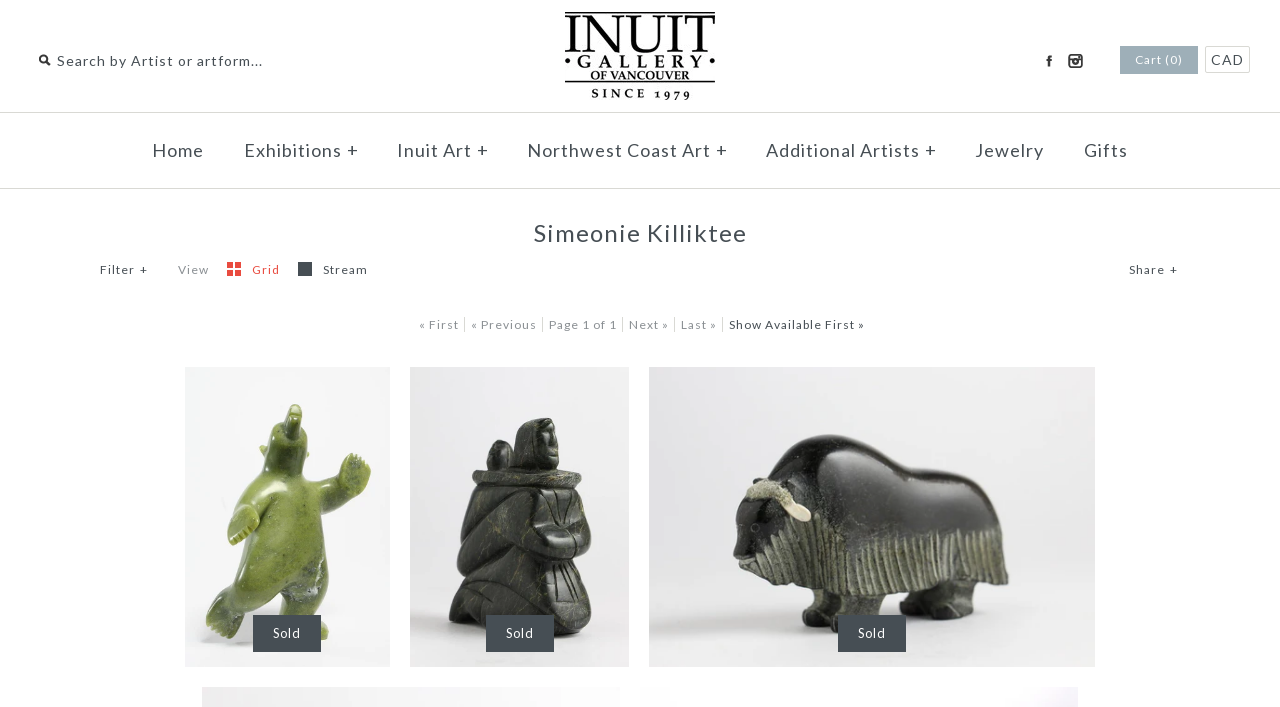

--- FILE ---
content_type: text/html; charset=utf-8
request_url: https://inuit.com/collections/vendors?q=Simeonie%20Killiktee
body_size: 15047
content:
<!DOCTYPE html>
<!--[if lte IE 7 ]>   <html class="no-js ie7"> <![endif]-->
<!--[if IE 8 ]>   <html class="no-js ie8"> <![endif]-->
<!--[if (gt IE 8)|!(IE)]><!--> <html class="no-js"> <!--<![endif]-->
<head>
    <!-- Version 1.4.8 -->
    <meta charset="UTF-8">
    <meta http-equiv="X-UA-Compatible" content="IE=edge,chrome=1">
    <meta name="viewport" content="width=device-width,initial-scale=1.0" />
    
    
    <title>Simeonie Killiktee</title>
    

    
    <meta name="description" content="" />
    
    
    <script type="text/javascript">var page_template = "collection";</script>
    <link rel="canonical" href="https://inuit.com/collections/vendors?q=simeonie+killiktee" />
        
    
    
    <link rel="shortcut icon" type="image/x-icon" href="//inuit.com/cdn/shop/t/30/assets/favicon.ico?v=116683734850164452731447692209">
    
    
    
    
<meta property="og:site_name" content="Inuit Gallery of Vancouver Ltd." />

    <meta property="og:type" content="website" />
    
       <meta property="og:image" content="http://inuit.com/cdn/shop/t/30/assets/logo.png?v=81690904329145780671609869079" />
    
    

    
    
    
        
        
        
        
        
            <link href="//fonts.googleapis.com/css?family=Lato:400,700" rel="stylesheet" type="text/css">
        
    
        
        
        
        
        
            <link href="//fonts.googleapis.com/css?family=Lato:400,700" rel="stylesheet" type="text/css">
        
    
        
        
        
        
        
            <link href="//fonts.googleapis.com/css?family=Lato" rel="stylesheet" type="text/css">
        
    
        
        
        
        
        
            <link href="//fonts.googleapis.com/css?family=Lato" rel="stylesheet" type="text/css">
        
    
        
        
        
        
        
            <link href="//fonts.googleapis.com/css?family=Lato:400,700" rel="stylesheet" type="text/css">
        
    
    
    <link href="//inuit.com/cdn/shop/t/30/assets/jquery.fancybox-1.3.4.css?v=98371336391678650921447692210" rel="stylesheet" type="text/css" media="all" />
    <link href="//inuit.com/cdn/shop/t/30/assets/styles.css?v=163279234128895430501697050788" rel="stylesheet" type="text/css" media="all" />
    
    
    
    <script src="//inuit.com/cdn/shopifycloud/storefront/assets/themes_support/option_selection-b017cd28.js" type="text/javascript"></script>
    <script src="//ajax.googleapis.com/ajax/libs/jquery/1.8/jquery.min.js" type="text/javascript"></script>
    <script src="//inuit.com/cdn/shop/t/30/assets/jquery.imagesloaded.js?v=152185615114068459041447692210" type="text/javascript"></script>
    <script src="//inuit.com/cdn/shop/t/30/assets/jquery.flexslider-min.js?v=165622482311711615421447692210" type="text/javascript"></script>
    <script src="//inuit.com/cdn/shop/t/30/assets/jquery.fancybox-1.3.4.pack.js?v=34089609541447856301447692210" type="text/javascript"></script>
<script>
Shopify.money_format = '<span class=money>${{amount}} CAD</span>';
</script>
    <script src="//inuit.com/cdn/shop/t/30/assets/main.js?v=75846993718731378641697050788" type="text/javascript"></script>


<style type="text/css">
  
  
  .slideshow .slide .overlay-text .text span {
    background: rgba(255, 255, 255, 0.3);
  }
  
  
  
  
  .slide.full-width-image .overlay-text .text span {
    background: rgba(255, 255, 255, 0.3);
  }
  
</style>

    <script>window.performance && window.performance.mark && window.performance.mark('shopify.content_for_header.start');</script><meta id="shopify-digital-wallet" name="shopify-digital-wallet" content="/2716663/digital_wallets/dialog">
<meta name="shopify-checkout-api-token" content="f4538b0f7b60da3f7f4ff49826821091">
<meta id="in-context-paypal-metadata" data-shop-id="2716663" data-venmo-supported="false" data-environment="production" data-locale="en_US" data-paypal-v4="true" data-currency="CAD">
<script async="async" src="/checkouts/internal/preloads.js?locale=en-CA"></script>
<script id="shopify-features" type="application/json">{"accessToken":"f4538b0f7b60da3f7f4ff49826821091","betas":["rich-media-storefront-analytics"],"domain":"inuit.com","predictiveSearch":true,"shopId":2716663,"locale":"en"}</script>
<script>var Shopify = Shopify || {};
Shopify.shop = "polaris-art.myshopify.com";
Shopify.locale = "en";
Shopify.currency = {"active":"CAD","rate":"1.0"};
Shopify.country = "CA";
Shopify.theme = {"name":"MAIN-Custom-2018-01-17","id":76525700,"schema_name":null,"schema_version":null,"theme_store_id":null,"role":"main"};
Shopify.theme.handle = "null";
Shopify.theme.style = {"id":null,"handle":null};
Shopify.cdnHost = "inuit.com/cdn";
Shopify.routes = Shopify.routes || {};
Shopify.routes.root = "/";</script>
<script type="module">!function(o){(o.Shopify=o.Shopify||{}).modules=!0}(window);</script>
<script>!function(o){function n(){var o=[];function n(){o.push(Array.prototype.slice.apply(arguments))}return n.q=o,n}var t=o.Shopify=o.Shopify||{};t.loadFeatures=n(),t.autoloadFeatures=n()}(window);</script>
<script id="shop-js-analytics" type="application/json">{"pageType":"collection"}</script>
<script defer="defer" async type="module" src="//inuit.com/cdn/shopifycloud/shop-js/modules/v2/client.init-shop-cart-sync_BT-GjEfc.en.esm.js"></script>
<script defer="defer" async type="module" src="//inuit.com/cdn/shopifycloud/shop-js/modules/v2/chunk.common_D58fp_Oc.esm.js"></script>
<script defer="defer" async type="module" src="//inuit.com/cdn/shopifycloud/shop-js/modules/v2/chunk.modal_xMitdFEc.esm.js"></script>
<script type="module">
  await import("//inuit.com/cdn/shopifycloud/shop-js/modules/v2/client.init-shop-cart-sync_BT-GjEfc.en.esm.js");
await import("//inuit.com/cdn/shopifycloud/shop-js/modules/v2/chunk.common_D58fp_Oc.esm.js");
await import("//inuit.com/cdn/shopifycloud/shop-js/modules/v2/chunk.modal_xMitdFEc.esm.js");

  window.Shopify.SignInWithShop?.initShopCartSync?.({"fedCMEnabled":true,"windoidEnabled":true});

</script>
<script id="__st">var __st={"a":2716663,"offset":-28800,"reqid":"1210e979-034d-4703-a6ae-4c25fc5ce105-1769110247","pageurl":"inuit.com\/collections\/vendors?q=Simeonie%20Killiktee","u":"87d086cb294a","p":"vendors"};</script>
<script>window.ShopifyPaypalV4VisibilityTracking = true;</script>
<script id="captcha-bootstrap">!function(){'use strict';const t='contact',e='account',n='new_comment',o=[[t,t],['blogs',n],['comments',n],[t,'customer']],c=[[e,'customer_login'],[e,'guest_login'],[e,'recover_customer_password'],[e,'create_customer']],r=t=>t.map((([t,e])=>`form[action*='/${t}']:not([data-nocaptcha='true']) input[name='form_type'][value='${e}']`)).join(','),a=t=>()=>t?[...document.querySelectorAll(t)].map((t=>t.form)):[];function s(){const t=[...o],e=r(t);return a(e)}const i='password',u='form_key',d=['recaptcha-v3-token','g-recaptcha-response','h-captcha-response',i],f=()=>{try{return window.sessionStorage}catch{return}},m='__shopify_v',_=t=>t.elements[u];function p(t,e,n=!1){try{const o=window.sessionStorage,c=JSON.parse(o.getItem(e)),{data:r}=function(t){const{data:e,action:n}=t;return t[m]||n?{data:e,action:n}:{data:t,action:n}}(c);for(const[e,n]of Object.entries(r))t.elements[e]&&(t.elements[e].value=n);n&&o.removeItem(e)}catch(o){console.error('form repopulation failed',{error:o})}}const l='form_type',E='cptcha';function T(t){t.dataset[E]=!0}const w=window,h=w.document,L='Shopify',v='ce_forms',y='captcha';let A=!1;((t,e)=>{const n=(g='f06e6c50-85a8-45c8-87d0-21a2b65856fe',I='https://cdn.shopify.com/shopifycloud/storefront-forms-hcaptcha/ce_storefront_forms_captcha_hcaptcha.v1.5.2.iife.js',D={infoText:'Protected by hCaptcha',privacyText:'Privacy',termsText:'Terms'},(t,e,n)=>{const o=w[L][v],c=o.bindForm;if(c)return c(t,g,e,D).then(n);var r;o.q.push([[t,g,e,D],n]),r=I,A||(h.body.append(Object.assign(h.createElement('script'),{id:'captcha-provider',async:!0,src:r})),A=!0)});var g,I,D;w[L]=w[L]||{},w[L][v]=w[L][v]||{},w[L][v].q=[],w[L][y]=w[L][y]||{},w[L][y].protect=function(t,e){n(t,void 0,e),T(t)},Object.freeze(w[L][y]),function(t,e,n,w,h,L){const[v,y,A,g]=function(t,e,n){const i=e?o:[],u=t?c:[],d=[...i,...u],f=r(d),m=r(i),_=r(d.filter((([t,e])=>n.includes(e))));return[a(f),a(m),a(_),s()]}(w,h,L),I=t=>{const e=t.target;return e instanceof HTMLFormElement?e:e&&e.form},D=t=>v().includes(t);t.addEventListener('submit',(t=>{const e=I(t);if(!e)return;const n=D(e)&&!e.dataset.hcaptchaBound&&!e.dataset.recaptchaBound,o=_(e),c=g().includes(e)&&(!o||!o.value);(n||c)&&t.preventDefault(),c&&!n&&(function(t){try{if(!f())return;!function(t){const e=f();if(!e)return;const n=_(t);if(!n)return;const o=n.value;o&&e.removeItem(o)}(t);const e=Array.from(Array(32),(()=>Math.random().toString(36)[2])).join('');!function(t,e){_(t)||t.append(Object.assign(document.createElement('input'),{type:'hidden',name:u})),t.elements[u].value=e}(t,e),function(t,e){const n=f();if(!n)return;const o=[...t.querySelectorAll(`input[type='${i}']`)].map((({name:t})=>t)),c=[...d,...o],r={};for(const[a,s]of new FormData(t).entries())c.includes(a)||(r[a]=s);n.setItem(e,JSON.stringify({[m]:1,action:t.action,data:r}))}(t,e)}catch(e){console.error('failed to persist form',e)}}(e),e.submit())}));const S=(t,e)=>{t&&!t.dataset[E]&&(n(t,e.some((e=>e===t))),T(t))};for(const o of['focusin','change'])t.addEventListener(o,(t=>{const e=I(t);D(e)&&S(e,y())}));const B=e.get('form_key'),M=e.get(l),P=B&&M;t.addEventListener('DOMContentLoaded',(()=>{const t=y();if(P)for(const e of t)e.elements[l].value===M&&p(e,B);[...new Set([...A(),...v().filter((t=>'true'===t.dataset.shopifyCaptcha))])].forEach((e=>S(e,t)))}))}(h,new URLSearchParams(w.location.search),n,t,e,['guest_login'])})(!0,!0)}();</script>
<script integrity="sha256-4kQ18oKyAcykRKYeNunJcIwy7WH5gtpwJnB7kiuLZ1E=" data-source-attribution="shopify.loadfeatures" defer="defer" src="//inuit.com/cdn/shopifycloud/storefront/assets/storefront/load_feature-a0a9edcb.js" crossorigin="anonymous"></script>
<script data-source-attribution="shopify.dynamic_checkout.dynamic.init">var Shopify=Shopify||{};Shopify.PaymentButton=Shopify.PaymentButton||{isStorefrontPortableWallets:!0,init:function(){window.Shopify.PaymentButton.init=function(){};var t=document.createElement("script");t.src="https://inuit.com/cdn/shopifycloud/portable-wallets/latest/portable-wallets.en.js",t.type="module",document.head.appendChild(t)}};
</script>
<script data-source-attribution="shopify.dynamic_checkout.buyer_consent">
  function portableWalletsHideBuyerConsent(e){var t=document.getElementById("shopify-buyer-consent"),n=document.getElementById("shopify-subscription-policy-button");t&&n&&(t.classList.add("hidden"),t.setAttribute("aria-hidden","true"),n.removeEventListener("click",e))}function portableWalletsShowBuyerConsent(e){var t=document.getElementById("shopify-buyer-consent"),n=document.getElementById("shopify-subscription-policy-button");t&&n&&(t.classList.remove("hidden"),t.removeAttribute("aria-hidden"),n.addEventListener("click",e))}window.Shopify?.PaymentButton&&(window.Shopify.PaymentButton.hideBuyerConsent=portableWalletsHideBuyerConsent,window.Shopify.PaymentButton.showBuyerConsent=portableWalletsShowBuyerConsent);
</script>
<script data-source-attribution="shopify.dynamic_checkout.cart.bootstrap">document.addEventListener("DOMContentLoaded",(function(){function t(){return document.querySelector("shopify-accelerated-checkout-cart, shopify-accelerated-checkout")}if(t())Shopify.PaymentButton.init();else{new MutationObserver((function(e,n){t()&&(Shopify.PaymentButton.init(),n.disconnect())})).observe(document.body,{childList:!0,subtree:!0})}}));
</script>
<link id="shopify-accelerated-checkout-styles" rel="stylesheet" media="screen" href="https://inuit.com/cdn/shopifycloud/portable-wallets/latest/accelerated-checkout-backwards-compat.css" crossorigin="anonymous">
<style id="shopify-accelerated-checkout-cart">
        #shopify-buyer-consent {
  margin-top: 1em;
  display: inline-block;
  width: 100%;
}

#shopify-buyer-consent.hidden {
  display: none;
}

#shopify-subscription-policy-button {
  background: none;
  border: none;
  padding: 0;
  text-decoration: underline;
  font-size: inherit;
  cursor: pointer;
}

#shopify-subscription-policy-button::before {
  box-shadow: none;
}

      </style>

<script>window.performance && window.performance.mark && window.performance.mark('shopify.content_for_header.end');</script>
<link href="https://monorail-edge.shopifysvc.com" rel="dns-prefetch">
<script>(function(){if ("sendBeacon" in navigator && "performance" in window) {try {var session_token_from_headers = performance.getEntriesByType('navigation')[0].serverTiming.find(x => x.name == '_s').description;} catch {var session_token_from_headers = undefined;}var session_cookie_matches = document.cookie.match(/_shopify_s=([^;]*)/);var session_token_from_cookie = session_cookie_matches && session_cookie_matches.length === 2 ? session_cookie_matches[1] : "";var session_token = session_token_from_headers || session_token_from_cookie || "";function handle_abandonment_event(e) {var entries = performance.getEntries().filter(function(entry) {return /monorail-edge.shopifysvc.com/.test(entry.name);});if (!window.abandonment_tracked && entries.length === 0) {window.abandonment_tracked = true;var currentMs = Date.now();var navigation_start = performance.timing.navigationStart;var payload = {shop_id: 2716663,url: window.location.href,navigation_start,duration: currentMs - navigation_start,session_token,page_type: "collection"};window.navigator.sendBeacon("https://monorail-edge.shopifysvc.com/v1/produce", JSON.stringify({schema_id: "online_store_buyer_site_abandonment/1.1",payload: payload,metadata: {event_created_at_ms: currentMs,event_sent_at_ms: currentMs}}));}}window.addEventListener('pagehide', handle_abandonment_event);}}());</script>
<script id="web-pixels-manager-setup">(function e(e,d,r,n,o){if(void 0===o&&(o={}),!Boolean(null===(a=null===(i=window.Shopify)||void 0===i?void 0:i.analytics)||void 0===a?void 0:a.replayQueue)){var i,a;window.Shopify=window.Shopify||{};var t=window.Shopify;t.analytics=t.analytics||{};var s=t.analytics;s.replayQueue=[],s.publish=function(e,d,r){return s.replayQueue.push([e,d,r]),!0};try{self.performance.mark("wpm:start")}catch(e){}var l=function(){var e={modern:/Edge?\/(1{2}[4-9]|1[2-9]\d|[2-9]\d{2}|\d{4,})\.\d+(\.\d+|)|Firefox\/(1{2}[4-9]|1[2-9]\d|[2-9]\d{2}|\d{4,})\.\d+(\.\d+|)|Chrom(ium|e)\/(9{2}|\d{3,})\.\d+(\.\d+|)|(Maci|X1{2}).+ Version\/(15\.\d+|(1[6-9]|[2-9]\d|\d{3,})\.\d+)([,.]\d+|)( \(\w+\)|)( Mobile\/\w+|) Safari\/|Chrome.+OPR\/(9{2}|\d{3,})\.\d+\.\d+|(CPU[ +]OS|iPhone[ +]OS|CPU[ +]iPhone|CPU IPhone OS|CPU iPad OS)[ +]+(15[._]\d+|(1[6-9]|[2-9]\d|\d{3,})[._]\d+)([._]\d+|)|Android:?[ /-](13[3-9]|1[4-9]\d|[2-9]\d{2}|\d{4,})(\.\d+|)(\.\d+|)|Android.+Firefox\/(13[5-9]|1[4-9]\d|[2-9]\d{2}|\d{4,})\.\d+(\.\d+|)|Android.+Chrom(ium|e)\/(13[3-9]|1[4-9]\d|[2-9]\d{2}|\d{4,})\.\d+(\.\d+|)|SamsungBrowser\/([2-9]\d|\d{3,})\.\d+/,legacy:/Edge?\/(1[6-9]|[2-9]\d|\d{3,})\.\d+(\.\d+|)|Firefox\/(5[4-9]|[6-9]\d|\d{3,})\.\d+(\.\d+|)|Chrom(ium|e)\/(5[1-9]|[6-9]\d|\d{3,})\.\d+(\.\d+|)([\d.]+$|.*Safari\/(?![\d.]+ Edge\/[\d.]+$))|(Maci|X1{2}).+ Version\/(10\.\d+|(1[1-9]|[2-9]\d|\d{3,})\.\d+)([,.]\d+|)( \(\w+\)|)( Mobile\/\w+|) Safari\/|Chrome.+OPR\/(3[89]|[4-9]\d|\d{3,})\.\d+\.\d+|(CPU[ +]OS|iPhone[ +]OS|CPU[ +]iPhone|CPU IPhone OS|CPU iPad OS)[ +]+(10[._]\d+|(1[1-9]|[2-9]\d|\d{3,})[._]\d+)([._]\d+|)|Android:?[ /-](13[3-9]|1[4-9]\d|[2-9]\d{2}|\d{4,})(\.\d+|)(\.\d+|)|Mobile Safari.+OPR\/([89]\d|\d{3,})\.\d+\.\d+|Android.+Firefox\/(13[5-9]|1[4-9]\d|[2-9]\d{2}|\d{4,})\.\d+(\.\d+|)|Android.+Chrom(ium|e)\/(13[3-9]|1[4-9]\d|[2-9]\d{2}|\d{4,})\.\d+(\.\d+|)|Android.+(UC? ?Browser|UCWEB|U3)[ /]?(15\.([5-9]|\d{2,})|(1[6-9]|[2-9]\d|\d{3,})\.\d+)\.\d+|SamsungBrowser\/(5\.\d+|([6-9]|\d{2,})\.\d+)|Android.+MQ{2}Browser\/(14(\.(9|\d{2,})|)|(1[5-9]|[2-9]\d|\d{3,})(\.\d+|))(\.\d+|)|K[Aa][Ii]OS\/(3\.\d+|([4-9]|\d{2,})\.\d+)(\.\d+|)/},d=e.modern,r=e.legacy,n=navigator.userAgent;return n.match(d)?"modern":n.match(r)?"legacy":"unknown"}(),u="modern"===l?"modern":"legacy",c=(null!=n?n:{modern:"",legacy:""})[u],f=function(e){return[e.baseUrl,"/wpm","/b",e.hashVersion,"modern"===e.buildTarget?"m":"l",".js"].join("")}({baseUrl:d,hashVersion:r,buildTarget:u}),m=function(e){var d=e.version,r=e.bundleTarget,n=e.surface,o=e.pageUrl,i=e.monorailEndpoint;return{emit:function(e){var a=e.status,t=e.errorMsg,s=(new Date).getTime(),l=JSON.stringify({metadata:{event_sent_at_ms:s},events:[{schema_id:"web_pixels_manager_load/3.1",payload:{version:d,bundle_target:r,page_url:o,status:a,surface:n,error_msg:t},metadata:{event_created_at_ms:s}}]});if(!i)return console&&console.warn&&console.warn("[Web Pixels Manager] No Monorail endpoint provided, skipping logging."),!1;try{return self.navigator.sendBeacon.bind(self.navigator)(i,l)}catch(e){}var u=new XMLHttpRequest;try{return u.open("POST",i,!0),u.setRequestHeader("Content-Type","text/plain"),u.send(l),!0}catch(e){return console&&console.warn&&console.warn("[Web Pixels Manager] Got an unhandled error while logging to Monorail."),!1}}}}({version:r,bundleTarget:l,surface:e.surface,pageUrl:self.location.href,monorailEndpoint:e.monorailEndpoint});try{o.browserTarget=l,function(e){var d=e.src,r=e.async,n=void 0===r||r,o=e.onload,i=e.onerror,a=e.sri,t=e.scriptDataAttributes,s=void 0===t?{}:t,l=document.createElement("script"),u=document.querySelector("head"),c=document.querySelector("body");if(l.async=n,l.src=d,a&&(l.integrity=a,l.crossOrigin="anonymous"),s)for(var f in s)if(Object.prototype.hasOwnProperty.call(s,f))try{l.dataset[f]=s[f]}catch(e){}if(o&&l.addEventListener("load",o),i&&l.addEventListener("error",i),u)u.appendChild(l);else{if(!c)throw new Error("Did not find a head or body element to append the script");c.appendChild(l)}}({src:f,async:!0,onload:function(){if(!function(){var e,d;return Boolean(null===(d=null===(e=window.Shopify)||void 0===e?void 0:e.analytics)||void 0===d?void 0:d.initialized)}()){var d=window.webPixelsManager.init(e)||void 0;if(d){var r=window.Shopify.analytics;r.replayQueue.forEach((function(e){var r=e[0],n=e[1],o=e[2];d.publishCustomEvent(r,n,o)})),r.replayQueue=[],r.publish=d.publishCustomEvent,r.visitor=d.visitor,r.initialized=!0}}},onerror:function(){return m.emit({status:"failed",errorMsg:"".concat(f," has failed to load")})},sri:function(e){var d=/^sha384-[A-Za-z0-9+/=]+$/;return"string"==typeof e&&d.test(e)}(c)?c:"",scriptDataAttributes:o}),m.emit({status:"loading"})}catch(e){m.emit({status:"failed",errorMsg:(null==e?void 0:e.message)||"Unknown error"})}}})({shopId: 2716663,storefrontBaseUrl: "https://inuit.com",extensionsBaseUrl: "https://extensions.shopifycdn.com/cdn/shopifycloud/web-pixels-manager",monorailEndpoint: "https://monorail-edge.shopifysvc.com/unstable/produce_batch",surface: "storefront-renderer",enabledBetaFlags: ["2dca8a86"],webPixelsConfigList: [{"id":"shopify-app-pixel","configuration":"{}","eventPayloadVersion":"v1","runtimeContext":"STRICT","scriptVersion":"0450","apiClientId":"shopify-pixel","type":"APP","privacyPurposes":["ANALYTICS","MARKETING"]},{"id":"shopify-custom-pixel","eventPayloadVersion":"v1","runtimeContext":"LAX","scriptVersion":"0450","apiClientId":"shopify-pixel","type":"CUSTOM","privacyPurposes":["ANALYTICS","MARKETING"]}],isMerchantRequest: false,initData: {"shop":{"name":"Inuit Gallery of Vancouver Ltd.","paymentSettings":{"currencyCode":"CAD"},"myshopifyDomain":"polaris-art.myshopify.com","countryCode":"CA","storefrontUrl":"https:\/\/inuit.com"},"customer":null,"cart":null,"checkout":null,"productVariants":[],"purchasingCompany":null},},"https://inuit.com/cdn","fcfee988w5aeb613cpc8e4bc33m6693e112",{"modern":"","legacy":""},{"shopId":"2716663","storefrontBaseUrl":"https:\/\/inuit.com","extensionBaseUrl":"https:\/\/extensions.shopifycdn.com\/cdn\/shopifycloud\/web-pixels-manager","surface":"storefront-renderer","enabledBetaFlags":"[\"2dca8a86\"]","isMerchantRequest":"false","hashVersion":"fcfee988w5aeb613cpc8e4bc33m6693e112","publish":"custom","events":"[[\"page_viewed\",{}]]"});</script><script>
  window.ShopifyAnalytics = window.ShopifyAnalytics || {};
  window.ShopifyAnalytics.meta = window.ShopifyAnalytics.meta || {};
  window.ShopifyAnalytics.meta.currency = 'CAD';
  var meta = {"page":{"pageType":"vendors","requestId":"1210e979-034d-4703-a6ae-4c25fc5ce105-1769110247"}};
  for (var attr in meta) {
    window.ShopifyAnalytics.meta[attr] = meta[attr];
  }
</script>
<script class="analytics">
  (function () {
    var customDocumentWrite = function(content) {
      var jquery = null;

      if (window.jQuery) {
        jquery = window.jQuery;
      } else if (window.Checkout && window.Checkout.$) {
        jquery = window.Checkout.$;
      }

      if (jquery) {
        jquery('body').append(content);
      }
    };

    var hasLoggedConversion = function(token) {
      if (token) {
        return document.cookie.indexOf('loggedConversion=' + token) !== -1;
      }
      return false;
    }

    var setCookieIfConversion = function(token) {
      if (token) {
        var twoMonthsFromNow = new Date(Date.now());
        twoMonthsFromNow.setMonth(twoMonthsFromNow.getMonth() + 2);

        document.cookie = 'loggedConversion=' + token + '; expires=' + twoMonthsFromNow;
      }
    }

    var trekkie = window.ShopifyAnalytics.lib = window.trekkie = window.trekkie || [];
    if (trekkie.integrations) {
      return;
    }
    trekkie.methods = [
      'identify',
      'page',
      'ready',
      'track',
      'trackForm',
      'trackLink'
    ];
    trekkie.factory = function(method) {
      return function() {
        var args = Array.prototype.slice.call(arguments);
        args.unshift(method);
        trekkie.push(args);
        return trekkie;
      };
    };
    for (var i = 0; i < trekkie.methods.length; i++) {
      var key = trekkie.methods[i];
      trekkie[key] = trekkie.factory(key);
    }
    trekkie.load = function(config) {
      trekkie.config = config || {};
      trekkie.config.initialDocumentCookie = document.cookie;
      var first = document.getElementsByTagName('script')[0];
      var script = document.createElement('script');
      script.type = 'text/javascript';
      script.onerror = function(e) {
        var scriptFallback = document.createElement('script');
        scriptFallback.type = 'text/javascript';
        scriptFallback.onerror = function(error) {
                var Monorail = {
      produce: function produce(monorailDomain, schemaId, payload) {
        var currentMs = new Date().getTime();
        var event = {
          schema_id: schemaId,
          payload: payload,
          metadata: {
            event_created_at_ms: currentMs,
            event_sent_at_ms: currentMs
          }
        };
        return Monorail.sendRequest("https://" + monorailDomain + "/v1/produce", JSON.stringify(event));
      },
      sendRequest: function sendRequest(endpointUrl, payload) {
        // Try the sendBeacon API
        if (window && window.navigator && typeof window.navigator.sendBeacon === 'function' && typeof window.Blob === 'function' && !Monorail.isIos12()) {
          var blobData = new window.Blob([payload], {
            type: 'text/plain'
          });

          if (window.navigator.sendBeacon(endpointUrl, blobData)) {
            return true;
          } // sendBeacon was not successful

        } // XHR beacon

        var xhr = new XMLHttpRequest();

        try {
          xhr.open('POST', endpointUrl);
          xhr.setRequestHeader('Content-Type', 'text/plain');
          xhr.send(payload);
        } catch (e) {
          console.log(e);
        }

        return false;
      },
      isIos12: function isIos12() {
        return window.navigator.userAgent.lastIndexOf('iPhone; CPU iPhone OS 12_') !== -1 || window.navigator.userAgent.lastIndexOf('iPad; CPU OS 12_') !== -1;
      }
    };
    Monorail.produce('monorail-edge.shopifysvc.com',
      'trekkie_storefront_load_errors/1.1',
      {shop_id: 2716663,
      theme_id: 76525700,
      app_name: "storefront",
      context_url: window.location.href,
      source_url: "//inuit.com/cdn/s/trekkie.storefront.46a754ac07d08c656eb845cfbf513dd9a18d4ced.min.js"});

        };
        scriptFallback.async = true;
        scriptFallback.src = '//inuit.com/cdn/s/trekkie.storefront.46a754ac07d08c656eb845cfbf513dd9a18d4ced.min.js';
        first.parentNode.insertBefore(scriptFallback, first);
      };
      script.async = true;
      script.src = '//inuit.com/cdn/s/trekkie.storefront.46a754ac07d08c656eb845cfbf513dd9a18d4ced.min.js';
      first.parentNode.insertBefore(script, first);
    };
    trekkie.load(
      {"Trekkie":{"appName":"storefront","development":false,"defaultAttributes":{"shopId":2716663,"isMerchantRequest":null,"themeId":76525700,"themeCityHash":"17502450088512706740","contentLanguage":"en","currency":"CAD","eventMetadataId":"5bdbe599-d8e2-4325-9735-da79f626c23c"},"isServerSideCookieWritingEnabled":true,"monorailRegion":"shop_domain","enabledBetaFlags":["65f19447"]},"Session Attribution":{},"S2S":{"facebookCapiEnabled":false,"source":"trekkie-storefront-renderer","apiClientId":580111}}
    );

    var loaded = false;
    trekkie.ready(function() {
      if (loaded) return;
      loaded = true;

      window.ShopifyAnalytics.lib = window.trekkie;

      var originalDocumentWrite = document.write;
      document.write = customDocumentWrite;
      try { window.ShopifyAnalytics.merchantGoogleAnalytics.call(this); } catch(error) {};
      document.write = originalDocumentWrite;

      window.ShopifyAnalytics.lib.page(null,{"pageType":"vendors","requestId":"1210e979-034d-4703-a6ae-4c25fc5ce105-1769110247","shopifyEmitted":true});

      var match = window.location.pathname.match(/checkouts\/(.+)\/(thank_you|post_purchase)/)
      var token = match? match[1]: undefined;
      if (!hasLoggedConversion(token)) {
        setCookieIfConversion(token);
        
      }
    });


        var eventsListenerScript = document.createElement('script');
        eventsListenerScript.async = true;
        eventsListenerScript.src = "//inuit.com/cdn/shopifycloud/storefront/assets/shop_events_listener-3da45d37.js";
        document.getElementsByTagName('head')[0].appendChild(eventsListenerScript);

})();</script>
<script
  defer
  src="https://inuit.com/cdn/shopifycloud/perf-kit/shopify-perf-kit-3.0.4.min.js"
  data-application="storefront-renderer"
  data-shop-id="2716663"
  data-render-region="gcp-us-central1"
  data-page-type="collection"
  data-theme-instance-id="76525700"
  data-theme-name=""
  data-theme-version=""
  data-monorail-region="shop_domain"
  data-resource-timing-sampling-rate="10"
  data-shs="true"
  data-shs-beacon="true"
  data-shs-export-with-fetch="true"
  data-shs-logs-sample-rate="1"
  data-shs-beacon-endpoint="https://inuit.com/api/collect"
></script>
</head>

<body class="template-collection">
  <div id="pageheader">
        <div class="logo-area logo-pos- cf">
            
            
            
            <div class="logo container">
                <a href="/" title="Inuit Gallery of Vancouver Ltd.">
                
                    <img class="logoimage" src="//inuit.com/cdn/shop/t/30/assets/logo.png?v=81690904329145780671609869079" alt="Inuit Gallery of Vancouver Ltd." />
                
                </a>
            </div><!-- /#logo -->
            
            
            <div class="util-area">
                <div class="search-box elegant-input">
                  
                  
                  <form class="search-form" action="/search" method="get">
                    <i></i>
                    <input type="text" name="q" placeholder="Search by Artist or artform..."/>
                    <input type="submit" value="&rarr;" />
                  </form>
                </div>
                
                <div class="utils">
                    
                        <div class="social-links">
    
    
    <ul>
    
    
    
        
        <li class="facebook"><a href="https://www.facebook.com/InuitGalleryOfVancouver" target="_blank" title="Facebook">Facebook</a></li>
        
    
    
    
    
    
    
    
    
    
    
    
    
    
    
    
        
        <li class="instagram"><a href="https://www.instagram.com/inuit_gallery/" target="_blank" title="Instagram">Instagram</a></li>
        
    
    
    
    
    
    
    
    
    
    
    
    
    
    </ul>
</div>

                    
                  
                    <div class="cart-summary">
                        <a href="/cart" class="cart-count button">
                            Cart (0)
                        </a>
                      
                      
<div class="switcher">
  <span class="selected-currency">
    CAD
  </span>
  <div class="switcher-drop">
    <div class="inner">
      <label for="currencies">Pick a currency</label>
      <select id="currencies" name="currencies">
        
        
        <option value="CAD" selected="selected">CAD</option>
        
        
        
      </select>
    </div>
  </div>
</div>

                    </div>
                </div><!-- /.utils -->
            </div><!-- /.util-area -->
            
            
            
        </div><!-- /.logo-area -->
    </div><!-- /#pageheader -->
    
    
    
    <div id="main-nav" class="nav-row">
        <div class="multi-level-nav">
    <div class="tier-1">
        






<ul data-menu-handle="main-menu">

    <li>
        <a href="/">Home</a>
        
        
        
        
        





  
  
  
  


    </li>

    <li>
        <a href="/collections">Exhibitions</a>
        
        
        
        
        






<ul data-menu-handle="exhibitions">

    <li>
        <a href="https://inuit.com/collections/drawing-north-contemporary-drawings-from-kinngait-1">Drawing North: Contemporary Drawings from Kinngait</a>
        
        
        
        
        





  
  
  
  


    </li>

    <li>
        <a href="https://inuit.com/collections/interconnection-pudlalik-shaa">Interconnection: Pudlalik Shaa</a>
        
        
        
        
        





  
  
  
  


    </li>

    <li>
        <a href="https://inuit.com/collections/legacy-in-stone">Legacy in Stone</a>
        
        
        
        
        





  
  
  
  


    </li>

    <li>
        <a href="/pages/exhibition-archives">Exhibition Archives</a>
        
        
        
        
        





  
  
  
  


    </li>

    <li>
        <a href="/pages/newsletter-archive">Newsletter Archive</a>
        
        
        
        
        





  
  
  
  


    </li>

    <li>
        <a href="/collections/north-vancouver-artists-for-kids">North Vancouver Artists For Kids</a>
        
        
        
        
        





  
  
  
  


    </li>

</ul>


    </li>

    <li>
        <a href="/collections/frontpage">Inuit Art</a>
        
        
        
        
        






<ul data-menu-handle="inuit-art">

    <li>
        <a href="/">Inuit Sculpture</a>
        
        
        
        
        






<ul data-menu-handle="inuit-sculpture">

    <li>
        <a href="/collections/is">Inuit Sculpture Collection</a>
        
        
        
        
        





  
  
  
  


    </li>

    <li>
        <a href="/collections/medium-artworks">Medium Sculpture</a>
        
        
        
        
        





  
  
  
  


    </li>

    <li>
        <a href="/collections/small-artworks">Small Artworks</a>
        
        
        
        
        





  
  
  
  


    </li>

    <li>
        <a href="/collections/legacy-in-stone">Legacy in Stone</a>
        
        
        
        
        





  
  
  
  


    </li>

</ul>


    </li>

    <li>
        <a href="/collections/a-in-dr">Inuit Drawings</a>
        
        
        
        
        





  
  
  
  


    </li>

    <li>
        <a href="/pages/inuit-prints">Inuit Prints</a>
        
        
        
        
        





  
  
  
  


    </li>

    <li>
        <a href="/collections/exclusive-limited-editions">Exclusive Limited Editions Prints</a>
        
        
        
        
        





  
  
  
  


    </li>

    <li>
        <a href="/collections/wall-hangings">Wall Hangings</a>
        
        
        
        
        





  
  
  
  


    </li>

</ul>


    </li>

    <li>
        <a href="/collections/frontpage">Northwest Coast Art</a>
        
        
        
        
        






<ul data-menu-handle="northwest-coast-art">

    <li>
        <a href="/collections/northwest-coast-sculpture">Northwest Coast Sculpture</a>
        
        
        
        
        





  
  
  
  


    </li>

    <li>
        <a href="/collections/northwest-coast-graphics">Northwest Coast Graphics</a>
        
        
        
        
        





  
  
  
  


    </li>

</ul>


    </li>

    <li>
        <a href="#">Additional Artists</a>
        
        
        
        
        






<ul data-menu-handle="additional-artists">

    <li>
        <a href="/collections/jennifer-walden">Jennifer Walden</a>
        
        
        
        
        





  
  
  
  


    </li>

    <li>
        <a href="/collections/leah-pipe">Leah Pipe</a>
        
        
        
        
        





  
  
  
  


    </li>

    <li>
        <a href="/collections/john-saburin">John Sabourin</a>
        
        
        
        
        





  
  
  
  


    </li>

</ul>


    </li>

    <li>
        <a href="/collections/jewelry-1">Jewelry</a>
        
        
        
        
        





  
  
  
  


    </li>

    <li>
        <a href="/collections/gifts">Gifts</a>
        
        
        
        
        





  
  
  
  


    </li>

</ul>


        
        
    
    
        
    </div>
</div>
    </div><!-- /#main-nav -->
    
    <div id="content">
        
        
        
        
        
        
        
            
                

<div class="container">
    <div class="page-header cf">
        
            <h1 class="majortitle">Simeonie Killiktee</h1>
        

        
        
        
        
        
        
        
        
        
        
        
        <div class="filters">
            
            <a href="#" class="tags" data-toggle-target=".tags.nav-row.cat-normal">Filter <span class="state">+</span></a>
            
            
            
            
            
          	  <span class="view-as">
                <span class="view-as-label">View</span>
                <a id="view-as-tiles" class="active" href="#">Grid <div class="fluff1"></div><div class="fluff2"></div><div class="fluff3"></div><div class="fluff4"></div></a>
                <a id="view-as-stream"  href="#">Stream <div class="fluff"></div></a>
	          </span>
            
        </div><!-- /.filters -->
        
        <div class="social-area">
            <a href="#" class="tags" data-toggle-target=".tags.nav-row.social">Share <span class="state">+</span></a>
        </div>
        
    </div><!-- /.page-header -->
</div><!-- /.container -->

<div class="container">
      
      
</div><!-- /.container -->
      
      


<div class="multi-tag-row">
    <div class="tags nav-row social hidden">
        <div class="container">

<div class="social">
    <span class="socitem label">Share:</span>
    
    
    
    
    
        <div class="socitem facebookcont">
            <div class="fb-like" data-send="false" data-layout="button_count" data-width="80" data-show-faces="false"></div>
        </div>
    
</div>
</div>
    </div>
  
    
    
        
        
        
        
        <!-- Tag filter -->
        <div class="tags nav-row cat-normal hidden">
            <ul>
                
                
                    
                        <li data-tag="antler"><a href="/collections/vendors?constraint=antler&amp;q=Simeonie+Killiktee" title="Narrow selection to products matching tag Antler">Antler</a></li>
                    
                
                
                
                    
                        <li data-tag="kimmirut"><a href="/collections/vendors?constraint=kimmirut&amp;q=Simeonie+Killiktee" title="Narrow selection to products matching tag Kimmirut">Kimmirut</a></li>
                    
                
                
                
                    
                        <li data-tag="serpentine"><a href="/collections/vendors?constraint=serpentine&amp;q=Simeonie+Killiktee" title="Narrow selection to products matching tag Serpentine">Serpentine</a></li>
                    
                
                
                
                    
                        <li data-tag="stone"><a href="/collections/vendors?constraint=stone&amp;q=Simeonie+Killiktee" title="Narrow selection to products matching tag Stone">Stone</a></li>
                    
                
                
                
                
                
                
                
                
                
                
                
                
            </ul>
        </div>
        
    
    
    
</div><!-- /.multi-tag-row -->

<div class="container pagination-row">

<div class="pagination">
  
  
  
  
  
 
  
  <span class="first">&laquo; First</span>
  

  
  <span class="prev">&laquo; Previous</span>
  
  
  
  
  
  
  
  
  
  
  
  
  <span class="pagecount">Page 1 of 1</span>

  
  
  
  
  
  
  <span class="next">Next &raquo;</span>
  
  
  
  <span class="last">Last &raquo;</span>
  
</div>
</div>


    
    
    <div class="collection-listing cf" data-per-page="10">
        

<div class="product-list">
  
      
  	





<div data-product-id="232453349" class="product-block">
    <div class="block-inner">
        <div class="image-cont">
            <a class="more-info" href="/collections/vendors/products/hh111133">
                <img src="//inuit.com/cdn/shop/products/H111133_02_large.jpg?v=1571269297" alt="Dancing Bear" />
                









    
        <span class="productlabel soldout"><span>Sold</span></span>
    




            </a>
            
            <a class="hover-info more-info" href="/collections/vendors/products/hh111133">
                <div class="inner">
                  <div class="innerer">

                    
                    <div class="title">


                      <span class='product-handle'>hh111133</span>
                      <span class='product-title'>Dancing Bear</span></div>
                    <div class="artist">Simeonie Killiktee</div>

                    
                    
                    

                  </div>
                </div>
                
                	<div class="bg"></div>
                
            </a>
        </div>
    </div>
  
  
    
    <div class="product-detail">
        <div class="container inner cf">

<div class="gallery layout-column-half-left ">
    <div class="main-image">
        
        <a href="/collections/vendors/products/hh111133">
            
                <img src="//inuit.com/cdn/shop/t/30/assets/blank.gif?v=164826798765693215961447692207" data-src="//inuit.com/cdn/shop/products/H111133_02_large.jpg?v=1571269297" alt="Dancing Bear"/>
            
        </a>
        
    </div>
    
    
</div>
<div class="detail layout-column-half-right">
    









    
        <span class="productlabel soldout"><span>Sold</span></span>
    







  <h1 class="title">
    
    	<span class='takes-posit'></span>
    
    
    	<a href="/collections/vendors/products/hh111133">Dancing Bear</a>
    
  </h1>
  
    <p>Artist <a href="/collections/vendors?q=Simeonie%20Killiktee" title="Simeonie Killiktee">Simeonie Killiktee</a></p>
    
    <div class="product-form section">
      
      
      
      
      
        
            <p><em> .... </em></p>
        
      
    </div>
    
    
  	<a class="more" href="/collections/vendors/products/hh111133">More Details &rarr;</a>
    
</div>




<script>
  addProductJSON({"id":232453349,"title":"Dancing Bear","handle":"hh111133","description":"\u003cp\u003eKimmirut\u003c\/p\u003e\n\u003cp\u003eSerpentine   \u003c\/p\u003e\n\u003cp\u003e7\" x 5\" x 2\"\u003c\/p\u003e","published_at":"2014-02-04T16:23:35-08:00","created_at":"2014-02-04T16:26:51-08:00","vendor":"Simeonie Killiktee","type":"Inuit Sculpture","tags":["Kimmirut","Serpentine"],"price":60000,"price_min":60000,"price_max":60000,"available":false,"price_varies":false,"compare_at_price":null,"compare_at_price_min":0,"compare_at_price_max":0,"compare_at_price_varies":false,"variants":[{"id":525463293,"title":"Default Title","option1":"Default Title","option2":null,"option3":null,"sku":"HH111133","requires_shipping":true,"taxable":true,"featured_image":null,"available":false,"name":"Dancing Bear","public_title":null,"options":["Default Title"],"price":60000,"weight":0,"compare_at_price":null,"inventory_quantity":0,"inventory_management":"shopify","inventory_policy":"deny","barcode":null,"requires_selling_plan":false,"selling_plan_allocations":[]}],"images":["\/\/inuit.com\/cdn\/shop\/products\/H111133_02.jpg?v=1571269297"],"featured_image":"\/\/inuit.com\/cdn\/shop\/products\/H111133_02.jpg?v=1571269297","options":["Title"],"media":[{"alt":null,"id":12482347069,"position":1,"preview_image":{"aspect_ratio":0.683,"height":600,"width":410,"src":"\/\/inuit.com\/cdn\/shop\/products\/H111133_02.jpg?v=1571269297"},"aspect_ratio":0.683,"height":600,"media_type":"image","src":"\/\/inuit.com\/cdn\/shop\/products\/H111133_02.jpg?v=1571269297","width":410}],"requires_selling_plan":false,"selling_plan_groups":[],"content":"\u003cp\u003eKimmirut\u003c\/p\u003e\n\u003cp\u003eSerpentine   \u003c\/p\u003e\n\u003cp\u003e7\" x 5\" x 2\"\u003c\/p\u003e"});
</script>
</div>
    </div>
  
</div>
  
      
  	





<div data-product-id="51729268753" class="product-block">
    <div class="block-inner">
        <div class="image-cont">
            <a class="more-info" href="/collections/vendors/products/gp171012">
                <img src="//inuit.com/cdn/shop/products/GP171012_01_large.jpg?v=1571269541" alt="Lady Kneeling with Baby with Amoutie by Simeonie Killiktee" />
                









    
        <span class="productlabel soldout"><span>Sold</span></span>
    




            </a>
            
            <a class="hover-info more-info" href="/collections/vendors/products/gp171012">
                <div class="inner">
                  <div class="innerer">

                    
                    <div class="title">


                      <span class='product-handle'>gp171012</span>
                      <span class='product-title'>Lady Kneeling with Baby with Amoutie</span></div>
                    <div class="artist">Simeonie Killiktee</div>

                    
                    
                    

                  </div>
                </div>
                
                	<div class="bg"></div>
                
            </a>
        </div>
    </div>
  
  
    
    <div class="product-detail">
        <div class="container inner cf">

<div class="gallery layout-column-half-left has-thumbnails">
    <div class="main-image">
        
        <a href="/collections/vendors/products/gp171012">
            
                <img src="//inuit.com/cdn/shop/t/30/assets/blank.gif?v=164826798765693215961447692207" data-src="//inuit.com/cdn/shop/products/GP171012_01_large.jpg?v=1571269541" alt="Lady Kneeling with Baby with Amoutie by Simeonie Killiktee"/>
            
        </a>
        
    </div>
    
    
    <div class="thumbnails">
        Images
        
        
             / 
            <a  class="active"  title="Lady Kneeling with Baby with Amoutie by Simeonie Killiktee" href="//inuit.com/cdn/shop/products/GP171012_01_large.jpg?v=1571269541" data-full-size-url="//inuit.com/cdn/shop/products/GP171012_01.jpg?v=1571269541">
            
                1</a>
            
        
             / 
            <a  title="Lady Kneeling with Baby with Amoutie" href="//inuit.com/cdn/shop/products/GP171012_02_large.jpg?v=1571269541" data-full-size-url="//inuit.com/cdn/shop/products/GP171012_02.jpg?v=1571269541">
            
                2</a>
            
        
             / 
            <a  title="Lady Kneeling with Baby with Amoutie" href="//inuit.com/cdn/shop/products/GP171012_03_large.jpg?v=1571269541" data-full-size-url="//inuit.com/cdn/shop/products/GP171012_03.jpg?v=1571269541">
            
                3</a>
            
        
    </div>
    
</div>
<div class="detail layout-column-half-right">
    









    
        <span class="productlabel soldout"><span>Sold</span></span>
    







  <h1 class="title">
    
    	<span class='takes-posit'></span>
    
    
    	<a href="/collections/vendors/products/gp171012">Lady Kneeling with Baby with Amoutie</a>
    
  </h1>
  
    <p>Artist <a href="/collections/vendors?q=Simeonie%20Killiktee" title="Simeonie Killiktee">Simeonie Killiktee</a></p>
    
    <div class="product-form section">
      
      
      
      
      
        
            <p><em> .... </em></p>
        
      
    </div>
    
    
  	<a class="more" href="/collections/vendors/products/gp171012">More Details &rarr;</a>
    
</div>




<script>
  addProductJSON({"id":51729268753,"title":"Lady Kneeling with Baby with Amoutie","handle":"gp171012","description":"Kimmirut\u003cbr\u003eSerpentine\u003cbr\u003e5” x 2” x 4”","published_at":"2018-01-11T13:10:21-08:00","created_at":"2018-01-04T10:30:53-08:00","vendor":"Simeonie Killiktee","type":"Inuit Sculpture","tags":["meta-cost-93.79","meta-SmallTreasuresMMXVIII"],"price":40000,"price_min":40000,"price_max":40000,"available":false,"price_varies":false,"compare_at_price":null,"compare_at_price_min":0,"compare_at_price_max":0,"compare_at_price_varies":false,"variants":[{"id":519362805777,"title":"Default Title","option1":"Default Title","option2":null,"option3":null,"sku":"GP171012","requires_shipping":true,"taxable":true,"featured_image":null,"available":false,"name":"Lady Kneeling with Baby with Amoutie","public_title":null,"options":["Default Title"],"price":40000,"weight":2268,"compare_at_price":null,"inventory_quantity":0,"inventory_management":"shopify","inventory_policy":"deny","barcode":"GP171012","requires_selling_plan":false,"selling_plan_allocations":[]}],"images":["\/\/inuit.com\/cdn\/shop\/products\/GP171012_01.jpg?v=1571269541","\/\/inuit.com\/cdn\/shop\/products\/GP171012_02.jpg?v=1571269541","\/\/inuit.com\/cdn\/shop\/products\/GP171012_03.jpg?v=1571269541"],"featured_image":"\/\/inuit.com\/cdn\/shop\/products\/GP171012_01.jpg?v=1571269541","options":["Title"],"media":[{"alt":"Lady Kneeling with Baby with Amoutie by Simeonie Killiktee","id":732964126781,"position":1,"preview_image":{"aspect_ratio":0.731,"height":800,"width":585,"src":"\/\/inuit.com\/cdn\/shop\/products\/GP171012_01.jpg?v=1571269541"},"aspect_ratio":0.731,"height":800,"media_type":"image","src":"\/\/inuit.com\/cdn\/shop\/products\/GP171012_01.jpg?v=1571269541","width":585},{"alt":null,"id":732964159549,"position":2,"preview_image":{"aspect_ratio":0.731,"height":800,"width":585,"src":"\/\/inuit.com\/cdn\/shop\/products\/GP171012_02.jpg?v=1571269541"},"aspect_ratio":0.731,"height":800,"media_type":"image","src":"\/\/inuit.com\/cdn\/shop\/products\/GP171012_02.jpg?v=1571269541","width":585},{"alt":null,"id":732964192317,"position":3,"preview_image":{"aspect_ratio":0.739,"height":800,"width":591,"src":"\/\/inuit.com\/cdn\/shop\/products\/GP171012_03.jpg?v=1571269541"},"aspect_ratio":0.739,"height":800,"media_type":"image","src":"\/\/inuit.com\/cdn\/shop\/products\/GP171012_03.jpg?v=1571269541","width":591}],"requires_selling_plan":false,"selling_plan_groups":[],"content":"Kimmirut\u003cbr\u003eSerpentine\u003cbr\u003e5” x 2” x 4”"});
</script>
</div>
    </div>
  
</div>
  
      
  	





<div data-product-id="51729006609" class="product-block">
    <div class="block-inner">
        <div class="image-cont">
            <a class="more-info" href="/collections/vendors/products/gp171010">
                <img src="//inuit.com/cdn/shop/products/GP171010_02_large.jpg?v=1571269541" alt="Muskox" />
                









    
        <span class="productlabel soldout"><span>Sold</span></span>
    




            </a>
            
            <a class="hover-info more-info" href="/collections/vendors/products/gp171010">
                <div class="inner">
                  <div class="innerer">

                    
                    <div class="title">


                      <span class='product-handle'>gp171010</span>
                      <span class='product-title'>Muskox</span></div>
                    <div class="artist">Simeonie Killiktee</div>

                    
                    
                    

                  </div>
                </div>
                
                	<div class="bg"></div>
                
            </a>
        </div>
    </div>
  
  
    
    <div class="product-detail">
        <div class="container inner cf">

<div class="gallery layout-column-half-left has-thumbnails">
    <div class="main-image">
        
        <a href="/collections/vendors/products/gp171010">
            
                <img src="//inuit.com/cdn/shop/t/30/assets/blank.gif?v=164826798765693215961447692207" data-src="//inuit.com/cdn/shop/products/GP171010_02_large.jpg?v=1571269541" alt="Muskox"/>
            
        </a>
        
    </div>
    
    
    <div class="thumbnails">
        Images
        
        
             / 
            <a  class="active"  title="Muskox" href="//inuit.com/cdn/shop/products/GP171010_02_large.jpg?v=1571269541" data-full-size-url="//inuit.com/cdn/shop/products/GP171010_02.jpg?v=1571269541">
            
                1</a>
            
        
             / 
            <a  title="Muskox by Simeonie Killiktee" href="//inuit.com/cdn/shop/products/GP171010_01_large.jpg?v=1571269541" data-full-size-url="//inuit.com/cdn/shop/products/GP171010_01.jpg?v=1571269541">
            
                2</a>
            
        
             / 
            <a  title="Muskox" href="//inuit.com/cdn/shop/products/GP171010_03_large.jpg?v=1571269541" data-full-size-url="//inuit.com/cdn/shop/products/GP171010_03.jpg?v=1571269541">
            
                3</a>
            
        
    </div>
    
</div>
<div class="detail layout-column-half-right">
    









    
        <span class="productlabel soldout"><span>Sold</span></span>
    







  <h1 class="title">
    
    	<span class='takes-posit'></span>
    
    
    	<a href="/collections/vendors/products/gp171010">Muskox</a>
    
  </h1>
  
    <p>Artist <a href="/collections/vendors?q=Simeonie%20Killiktee" title="Simeonie Killiktee">Simeonie Killiktee</a></p>
    
    <div class="product-form section">
      
      
      
      
      
        
            <p><em> .... </em></p>
        
      
    </div>
    
    
  	<a class="more" href="/collections/vendors/products/gp171010">More Details &rarr;</a>
    
</div>




<script>
  addProductJSON({"id":51729006609,"title":"Muskox","handle":"gp171010","description":"Kimmirut\u003cbr\u003eSerpentine, Antler\u003cbr\u003e3\" x 5.5” x 2”","published_at":"2018-01-11T13:10:54-08:00","created_at":"2018-01-04T10:30:49-08:00","vendor":"Simeonie Killiktee","type":"Inuit Sculpture","tags":["meta-cost-152.40","meta-SmallTreasuresMMXVIII"],"price":65000,"price_min":65000,"price_max":65000,"available":false,"price_varies":false,"compare_at_price":null,"compare_at_price_min":0,"compare_at_price_max":0,"compare_at_price_varies":false,"variants":[{"id":519362314257,"title":"Default Title","option1":"Default Title","option2":null,"option3":null,"sku":"GP171010","requires_shipping":true,"taxable":true,"featured_image":null,"available":false,"name":"Muskox","public_title":null,"options":["Default Title"],"price":65000,"weight":2268,"compare_at_price":null,"inventory_quantity":0,"inventory_management":"shopify","inventory_policy":"deny","barcode":"GP171010","requires_selling_plan":false,"selling_plan_allocations":[]}],"images":["\/\/inuit.com\/cdn\/shop\/products\/GP171010_02.jpg?v=1571269541","\/\/inuit.com\/cdn\/shop\/products\/GP171010_01.jpg?v=1571269541","\/\/inuit.com\/cdn\/shop\/products\/GP171010_03.jpg?v=1571269541"],"featured_image":"\/\/inuit.com\/cdn\/shop\/products\/GP171010_02.jpg?v=1571269541","options":["Title"],"media":[{"alt":null,"id":732963700797,"position":1,"preview_image":{"aspect_ratio":1.486,"height":800,"width":1189,"src":"\/\/inuit.com\/cdn\/shop\/products\/GP171010_02.jpg?v=1571269541"},"aspect_ratio":1.486,"height":800,"media_type":"image","src":"\/\/inuit.com\/cdn\/shop\/products\/GP171010_02.jpg?v=1571269541","width":1189},{"alt":"Muskox by Simeonie Killiktee","id":732963668029,"position":2,"preview_image":{"aspect_ratio":1.458,"height":800,"width":1166,"src":"\/\/inuit.com\/cdn\/shop\/products\/GP171010_01.jpg?v=1571269541"},"aspect_ratio":1.458,"height":800,"media_type":"image","src":"\/\/inuit.com\/cdn\/shop\/products\/GP171010_01.jpg?v=1571269541","width":1166},{"alt":null,"id":732963766333,"position":3,"preview_image":{"aspect_ratio":1.476,"height":800,"width":1181,"src":"\/\/inuit.com\/cdn\/shop\/products\/GP171010_03.jpg?v=1571269541"},"aspect_ratio":1.476,"height":800,"media_type":"image","src":"\/\/inuit.com\/cdn\/shop\/products\/GP171010_03.jpg?v=1571269541","width":1181}],"requires_selling_plan":false,"selling_plan_groups":[],"content":"Kimmirut\u003cbr\u003eSerpentine, Antler\u003cbr\u003e3\" x 5.5” x 2”"});
</script>
</div>
    </div>
  
</div>
  
      
  	





<div data-product-id="7542485975209" class="product-block">
    <div class="block-inner">
        <div class="image-cont">
            <a class="more-info" href="/collections/vendors/products/cc220516">
                <img src="//inuit.com/cdn/shop/products/CC220516_01_large.jpg?v=1658173099" alt="Muskox" />
                









    
        <span class="productlabel soldout"><span>Sold</span></span>
    




            </a>
            
            <a class="hover-info more-info" href="/collections/vendors/products/cc220516">
                <div class="inner">
                  <div class="innerer">

                    
                    <div class="title">


                      <span class='product-handle'>cc220516</span>
                      <span class='product-title'>Muskox</span></div>
                    <div class="artist">Simeonie Killiktee</div>

                    
                    
                    

                  </div>
                </div>
                
                	<div class="bg"></div>
                
            </a>
        </div>
    </div>
  
  
    
    <div class="product-detail">
        <div class="container inner cf">

<div class="gallery layout-column-half-left has-thumbnails">
    <div class="main-image">
        
        <a href="/collections/vendors/products/cc220516">
            
                <img src="//inuit.com/cdn/shop/t/30/assets/blank.gif?v=164826798765693215961447692207" data-src="//inuit.com/cdn/shop/products/CC220516_01_large.jpg?v=1658173099" alt="Muskox"/>
            
        </a>
        
    </div>
    
    
    <div class="thumbnails">
        Images
        
        
             / 
            <a  class="active"  title="Muskox" href="//inuit.com/cdn/shop/products/CC220516_01_large.jpg?v=1658173099" data-full-size-url="//inuit.com/cdn/shop/products/CC220516_01.jpg?v=1658173099">
            
                1</a>
            
        
             / 
            <a  title="Muskox" href="//inuit.com/cdn/shop/products/CC220516_02_large.jpg?v=1658173099" data-full-size-url="//inuit.com/cdn/shop/products/CC220516_02.jpg?v=1658173099">
            
                2</a>
            
        
             / 
            <a  title="Muskox" href="//inuit.com/cdn/shop/products/CC220516_03_large.jpg?v=1658173099" data-full-size-url="//inuit.com/cdn/shop/products/CC220516_03.jpg?v=1658173099">
            
                3</a>
            
        
             / 
            <a  title="Muskox" href="//inuit.com/cdn/shop/products/CC220516_04_large.jpg?v=1658173099" data-full-size-url="//inuit.com/cdn/shop/products/CC220516_04.jpg?v=1658173099">
            
                4</a>
            
        
             / 
            <a  title="Muskox" href="//inuit.com/cdn/shop/products/CC220516_05_large.jpg?v=1658173099" data-full-size-url="//inuit.com/cdn/shop/products/CC220516_05.jpg?v=1658173099">
            
                5</a>
            
        
    </div>
    
</div>
<div class="detail layout-column-half-right">
    









    
        <span class="productlabel soldout"><span>Sold</span></span>
    







  <h1 class="title">
    
    	<span class='takes-posit'></span>
    
    
    	<a href="/collections/vendors/products/cc220516">Muskox</a>
    
  </h1>
  
    <p>Artist <a href="/collections/vendors?q=Simeonie%20Killiktee" title="Simeonie Killiktee">Simeonie Killiktee</a></p>
    
    <div class="product-form section">
      
      
      
      
      
        
            <p><em> .... </em></p>
        
      
    </div>
    
    
  	<a class="more" href="/collections/vendors/products/cc220516">More Details &rarr;</a>
    
</div>




<script>
  addProductJSON({"id":7542485975209,"title":"Muskox","handle":"cc220516","description":"\u003cp\u003eKimmirut\u003cbr\u003eStone, Antler    \u003cbr\u003e4” x 5.5” x 2.5”\u003c\/p\u003e","published_at":"2022-07-18T12:42:10-07:00","created_at":"2022-07-18T12:35:45-07:00","vendor":"Simeonie Killiktee","type":"Inuit Sculpture","tags":["Antler","Kimmirut","meta- Inuit Sculpture","Stone"],"price":80000,"price_min":80000,"price_max":80000,"available":false,"price_varies":false,"compare_at_price":null,"compare_at_price_min":0,"compare_at_price_max":0,"compare_at_price_varies":false,"variants":[{"id":42401227899049,"title":"Default Title","option1":"Default Title","option2":null,"option3":null,"sku":"CC220516","requires_shipping":true,"taxable":true,"featured_image":null,"available":false,"name":"Muskox","public_title":null,"options":["Default Title"],"price":80000,"weight":2268,"compare_at_price":null,"inventory_quantity":0,"inventory_management":"shopify","inventory_policy":"deny","barcode":"","requires_selling_plan":false,"selling_plan_allocations":[]}],"images":["\/\/inuit.com\/cdn\/shop\/products\/CC220516_01.jpg?v=1658173099","\/\/inuit.com\/cdn\/shop\/products\/CC220516_02.jpg?v=1658173099","\/\/inuit.com\/cdn\/shop\/products\/CC220516_03.jpg?v=1658173099","\/\/inuit.com\/cdn\/shop\/products\/CC220516_04.jpg?v=1658173099","\/\/inuit.com\/cdn\/shop\/products\/CC220516_05.jpg?v=1658173099"],"featured_image":"\/\/inuit.com\/cdn\/shop\/products\/CC220516_01.jpg?v=1658173099","options":["Title"],"media":[{"alt":null,"id":28928904298665,"position":1,"preview_image":{"aspect_ratio":1.395,"height":3091,"width":4311,"src":"\/\/inuit.com\/cdn\/shop\/products\/CC220516_01.jpg?v=1658173099"},"aspect_ratio":1.395,"height":3091,"media_type":"image","src":"\/\/inuit.com\/cdn\/shop\/products\/CC220516_01.jpg?v=1658173099","width":4311},{"alt":null,"id":28928904331433,"position":2,"preview_image":{"aspect_ratio":1.356,"height":3119,"width":4229,"src":"\/\/inuit.com\/cdn\/shop\/products\/CC220516_02.jpg?v=1658173099"},"aspect_ratio":1.356,"height":3119,"media_type":"image","src":"\/\/inuit.com\/cdn\/shop\/products\/CC220516_02.jpg?v=1658173099","width":4229},{"alt":null,"id":28928904364201,"position":3,"preview_image":{"aspect_ratio":1.423,"height":3041,"width":4328,"src":"\/\/inuit.com\/cdn\/shop\/products\/CC220516_03.jpg?v=1658173099"},"aspect_ratio":1.423,"height":3041,"media_type":"image","src":"\/\/inuit.com\/cdn\/shop\/products\/CC220516_03.jpg?v=1658173099","width":4328},{"alt":null,"id":28928904396969,"position":4,"preview_image":{"aspect_ratio":1.342,"height":2997,"width":4021,"src":"\/\/inuit.com\/cdn\/shop\/products\/CC220516_04.jpg?v=1658173099"},"aspect_ratio":1.342,"height":2997,"media_type":"image","src":"\/\/inuit.com\/cdn\/shop\/products\/CC220516_04.jpg?v=1658173099","width":4021},{"alt":null,"id":28928904429737,"position":5,"preview_image":{"aspect_ratio":1.351,"height":3085,"width":4169,"src":"\/\/inuit.com\/cdn\/shop\/products\/CC220516_05.jpg?v=1658173099"},"aspect_ratio":1.351,"height":3085,"media_type":"image","src":"\/\/inuit.com\/cdn\/shop\/products\/CC220516_05.jpg?v=1658173099","width":4169}],"requires_selling_plan":false,"selling_plan_groups":[],"content":"\u003cp\u003eKimmirut\u003cbr\u003eStone, Antler    \u003cbr\u003e4” x 5.5” x 2.5”\u003c\/p\u003e"});
</script>
</div>
    </div>
  
</div>
  
      
  	





<div data-product-id="7772887810217" class="product-block">
    <div class="block-inner">
        <div class="image-cont">
            <a class="more-info" href="/collections/vendors/products/nn230619">
                <img src="//inuit.com/cdn/shop/files/NN230619_01_large.jpg?v=1691084224" alt="Muskox" />
                









    
        <span class="productlabel soldout"><span>Sold</span></span>
    




            </a>
            
            <a class="hover-info more-info" href="/collections/vendors/products/nn230619">
                <div class="inner">
                  <div class="innerer">

                    
                    <div class="title">


                      <span class='product-handle'>nn230619</span>
                      <span class='product-title'>Muskox</span></div>
                    <div class="artist">Simeonie Killiktee</div>

                    
                    
                    

                  </div>
                </div>
                
                	<div class="bg"></div>
                
            </a>
        </div>
    </div>
  
  
    
    <div class="product-detail">
        <div class="container inner cf">

<div class="gallery layout-column-half-left has-thumbnails">
    <div class="main-image">
        
        <a href="/collections/vendors/products/nn230619">
            
                <img src="//inuit.com/cdn/shop/t/30/assets/blank.gif?v=164826798765693215961447692207" data-src="//inuit.com/cdn/shop/files/NN230619_01_large.jpg?v=1691084224" alt="Muskox"/>
            
        </a>
        
    </div>
    
    
    <div class="thumbnails">
        Images
        
        
             / 
            <a  class="active"  title="Muskox" href="//inuit.com/cdn/shop/files/NN230619_01_large.jpg?v=1691084224" data-full-size-url="//inuit.com/cdn/shop/files/NN230619_01.jpg?v=1691084224">
            
                1</a>
            
        
             / 
            <a  title="Muskox" href="//inuit.com/cdn/shop/files/NN230619_02_large.jpg?v=1691084223" data-full-size-url="//inuit.com/cdn/shop/files/NN230619_02.jpg?v=1691084223">
            
                2</a>
            
        
             / 
            <a  title="Muskox" href="//inuit.com/cdn/shop/files/NN230619_03_large.jpg?v=1691084224" data-full-size-url="//inuit.com/cdn/shop/files/NN230619_03.jpg?v=1691084224">
            
                3</a>
            
        
             / 
            <a  title="Muskox" href="//inuit.com/cdn/shop/files/NN230619_04_large.jpg?v=1691084223" data-full-size-url="//inuit.com/cdn/shop/files/NN230619_04.jpg?v=1691084223">
            
                4</a>
            
        
             / 
            <a  title="Muskox" href="//inuit.com/cdn/shop/files/NN230619_05_large.jpg?v=1691084223" data-full-size-url="//inuit.com/cdn/shop/files/NN230619_05.jpg?v=1691084223">
            
                5</a>
            
        
             / 
            <a  title="Muskox" href="//inuit.com/cdn/shop/files/NN230619_06_large.jpg?v=1691084223" data-full-size-url="//inuit.com/cdn/shop/files/NN230619_06.jpg?v=1691084223">
            
                6</a>
            
        
    </div>
    
</div>
<div class="detail layout-column-half-right">
    









    
        <span class="productlabel soldout"><span>Sold</span></span>
    







  <h1 class="title">
    
    	<span class='takes-posit'></span>
    
    
    	<a href="/collections/vendors/products/nn230619">Muskox</a>
    
  </h1>
  
    <p>Artist <a href="/collections/vendors?q=Simeonie%20Killiktee" title="Simeonie Killiktee">Simeonie Killiktee</a></p>
    
    <div class="product-form section">
      
      
      
      
      
        
            <p><em> .... </em></p>
        
      
    </div>
    
    
  	<a class="more" href="/collections/vendors/products/nn230619">More Details &rarr;</a>
    
</div>




<script>
  addProductJSON({"id":7772887810217,"title":"Muskox","handle":"nn230619","description":"\u003cp\u003eKimmirut\u003cbr\u003eStone, Antler    \u003cbr\u003e7” x 11” x 4.5”\u003c\/p\u003e","published_at":"2023-08-03T10:39:23-07:00","created_at":"2023-08-03T10:36:39-07:00","vendor":"Simeonie Killiktee","type":"Inuit Sculpture","tags":["Antler","Kimmirut","meta- Inuit Sculpture","Stone"],"price":297500,"price_min":297500,"price_max":297500,"available":false,"price_varies":false,"compare_at_price":null,"compare_at_price_min":0,"compare_at_price_max":0,"compare_at_price_varies":false,"variants":[{"id":43170502475945,"title":"Default Title","option1":"Default Title","option2":null,"option3":null,"sku":"NN230619","requires_shipping":true,"taxable":true,"featured_image":null,"available":false,"name":"Muskox","public_title":null,"options":["Default Title"],"price":297500,"weight":11340,"compare_at_price":null,"inventory_quantity":-1,"inventory_management":"shopify","inventory_policy":"deny","barcode":"","requires_selling_plan":false,"selling_plan_allocations":[]}],"images":["\/\/inuit.com\/cdn\/shop\/files\/NN230619_01.jpg?v=1691084224","\/\/inuit.com\/cdn\/shop\/files\/NN230619_02.jpg?v=1691084223","\/\/inuit.com\/cdn\/shop\/files\/NN230619_03.jpg?v=1691084224","\/\/inuit.com\/cdn\/shop\/files\/NN230619_04.jpg?v=1691084223","\/\/inuit.com\/cdn\/shop\/files\/NN230619_05.jpg?v=1691084223","\/\/inuit.com\/cdn\/shop\/files\/NN230619_06.jpg?v=1691084223"],"featured_image":"\/\/inuit.com\/cdn\/shop\/files\/NN230619_01.jpg?v=1691084224","options":["Title"],"media":[{"alt":null,"id":30539815616681,"position":1,"preview_image":{"aspect_ratio":1.461,"height":1200,"width":1753,"src":"\/\/inuit.com\/cdn\/shop\/files\/NN230619_01.jpg?v=1691084224"},"aspect_ratio":1.461,"height":1200,"media_type":"image","src":"\/\/inuit.com\/cdn\/shop\/files\/NN230619_01.jpg?v=1691084224","width":1753},{"alt":null,"id":30539815649449,"position":2,"preview_image":{"aspect_ratio":1.414,"height":1200,"width":1697,"src":"\/\/inuit.com\/cdn\/shop\/files\/NN230619_02.jpg?v=1691084223"},"aspect_ratio":1.414,"height":1200,"media_type":"image","src":"\/\/inuit.com\/cdn\/shop\/files\/NN230619_02.jpg?v=1691084223","width":1697},{"alt":null,"id":30539815682217,"position":3,"preview_image":{"aspect_ratio":1.396,"height":1200,"width":1675,"src":"\/\/inuit.com\/cdn\/shop\/files\/NN230619_03.jpg?v=1691084224"},"aspect_ratio":1.396,"height":1200,"media_type":"image","src":"\/\/inuit.com\/cdn\/shop\/files\/NN230619_03.jpg?v=1691084224","width":1675},{"alt":null,"id":30539815714985,"position":4,"preview_image":{"aspect_ratio":1.424,"height":1200,"width":1709,"src":"\/\/inuit.com\/cdn\/shop\/files\/NN230619_04.jpg?v=1691084223"},"aspect_ratio":1.424,"height":1200,"media_type":"image","src":"\/\/inuit.com\/cdn\/shop\/files\/NN230619_04.jpg?v=1691084223","width":1709},{"alt":null,"id":30539815747753,"position":5,"preview_image":{"aspect_ratio":1.487,"height":1200,"width":1784,"src":"\/\/inuit.com\/cdn\/shop\/files\/NN230619_05.jpg?v=1691084223"},"aspect_ratio":1.487,"height":1200,"media_type":"image","src":"\/\/inuit.com\/cdn\/shop\/files\/NN230619_05.jpg?v=1691084223","width":1784},{"alt":null,"id":30539815780521,"position":6,"preview_image":{"aspect_ratio":1.453,"height":1200,"width":1744,"src":"\/\/inuit.com\/cdn\/shop\/files\/NN230619_06.jpg?v=1691084223"},"aspect_ratio":1.453,"height":1200,"media_type":"image","src":"\/\/inuit.com\/cdn\/shop\/files\/NN230619_06.jpg?v=1691084223","width":1744}],"requires_selling_plan":false,"selling_plan_groups":[],"content":"\u003cp\u003eKimmirut\u003cbr\u003eStone, Antler    \u003cbr\u003e7” x 11” x 4.5”\u003c\/p\u003e"});
</script>
</div>
    </div>
  
</div>
  
      
  	





<div data-product-id="8360973500585" class="product-block">
    <div class="block-inner">
        <div class="image-cont">
            <a class="more-info" href="/collections/vendors/products/cc241105-muskox-by-simeonie-killiktee">
                <img src="//inuit.com/cdn/shop/files/CC241105_01_6d9574e3-5cd4-4a22-8acc-f46f62d82d47_large.jpg?v=1736547481" alt="Muskox" />
                









    
        <span class="productlabel soldout"><span>Sold</span></span>
    




            </a>
            
            <a class="hover-info more-info" href="/collections/vendors/products/cc241105-muskox-by-simeonie-killiktee">
                <div class="inner">
                  <div class="innerer">

                    
                    <div class="title">


                      <span class='product-handle'>cc241105-muskox-by-simeonie-killiktee</span>
                      <span class='product-title'>Muskox</span></div>
                    <div class="artist">Simeonie Killiktee</div>

                    
                    
                    

                  </div>
                </div>
                
                	<div class="bg"></div>
                
            </a>
        </div>
    </div>
  
  
    
    <div class="product-detail">
        <div class="container inner cf">

<div class="gallery layout-column-half-left has-thumbnails">
    <div class="main-image">
        
        <a href="/collections/vendors/products/cc241105-muskox-by-simeonie-killiktee">
            
                <img src="//inuit.com/cdn/shop/t/30/assets/blank.gif?v=164826798765693215961447692207" data-src="//inuit.com/cdn/shop/files/CC241105_01_6d9574e3-5cd4-4a22-8acc-f46f62d82d47_large.jpg?v=1736547481" alt="Muskox"/>
            
        </a>
        
    </div>
    
    
    <div class="thumbnails">
        Images
        
        
             / 
            <a  class="active"  title="Muskox" href="//inuit.com/cdn/shop/files/CC241105_01_6d9574e3-5cd4-4a22-8acc-f46f62d82d47_large.jpg?v=1736547481" data-full-size-url="//inuit.com/cdn/shop/files/CC241105_01_6d9574e3-5cd4-4a22-8acc-f46f62d82d47.jpg?v=1736547481">
            
                1</a>
            
        
             / 
            <a  title="Muskox" href="//inuit.com/cdn/shop/files/CC241105_02_cec6ac3a-b02a-4feb-950a-8bd918a51ada_large.jpg?v=1736547481" data-full-size-url="//inuit.com/cdn/shop/files/CC241105_02_cec6ac3a-b02a-4feb-950a-8bd918a51ada.jpg?v=1736547481">
            
                2</a>
            
        
             / 
            <a  title="Muskox" href="//inuit.com/cdn/shop/files/CC241105_03_385fdad4-1cdd-41e5-8a5f-d29d5d0e7cd3_large.jpg?v=1736547481" data-full-size-url="//inuit.com/cdn/shop/files/CC241105_03_385fdad4-1cdd-41e5-8a5f-d29d5d0e7cd3.jpg?v=1736547481">
            
                3</a>
            
        
             / 
            <a  title="Muskox" href="//inuit.com/cdn/shop/files/CC241105_04_20d5e9a2-247f-41a7-afa2-e63290ef0839_large.jpg?v=1736547481" data-full-size-url="//inuit.com/cdn/shop/files/CC241105_04_20d5e9a2-247f-41a7-afa2-e63290ef0839.jpg?v=1736547481">
            
                4</a>
            
        
    </div>
    
</div>
<div class="detail layout-column-half-right">
    









    
        <span class="productlabel soldout"><span>Sold</span></span>
    







  <h1 class="title">
    
    	<span class='takes-posit'></span>
    
    
    	<a href="/collections/vendors/products/cc241105-muskox-by-simeonie-killiktee">Muskox</a>
    
  </h1>
  
    <p>Artist <a href="/collections/vendors?q=Simeonie%20Killiktee" title="Simeonie Killiktee">Simeonie Killiktee</a></p>
    
    <div class="product-form section">
      
      
      
      
      
        
            <p><em> .... </em></p>
        
      
    </div>
    
    
  	<a class="more" href="/collections/vendors/products/cc241105-muskox-by-simeonie-killiktee">More Details &rarr;</a>
    
</div>




<script>
  addProductJSON({"id":8360973500585,"title":"Muskox","handle":"cc241105-muskox-by-simeonie-killiktee","description":"Kimmirut\u003cbr\u003eSerpentine, Antler\u003cbr\u003e4” x 6” x 2.5”","published_at":"2025-01-10T12:55:45-08:00","created_at":"2025-01-10T12:55:45-08:00","vendor":"Simeonie Killiktee","type":"Inuit Sculpture","tags":["meta- Inuit Sculpture","meta- SmTr-MMXXV"],"price":100000,"price_min":100000,"price_max":100000,"available":false,"price_varies":false,"compare_at_price":null,"compare_at_price_min":0,"compare_at_price_max":0,"compare_at_price_varies":false,"variants":[{"id":45086010212521,"title":"Default Title","option1":"Default Title","option2":null,"option3":null,"sku":"CC241105","requires_shipping":true,"taxable":true,"featured_image":null,"available":false,"name":"Muskox","public_title":null,"options":["Default Title"],"price":100000,"weight":2500,"compare_at_price":null,"inventory_quantity":0,"inventory_management":"shopify","inventory_policy":"deny","barcode":null,"requires_selling_plan":false,"selling_plan_allocations":[]}],"images":["\/\/inuit.com\/cdn\/shop\/files\/CC241105_01_6d9574e3-5cd4-4a22-8acc-f46f62d82d47.jpg?v=1736547481","\/\/inuit.com\/cdn\/shop\/files\/CC241105_02_cec6ac3a-b02a-4feb-950a-8bd918a51ada.jpg?v=1736547481","\/\/inuit.com\/cdn\/shop\/files\/CC241105_03_385fdad4-1cdd-41e5-8a5f-d29d5d0e7cd3.jpg?v=1736547481","\/\/inuit.com\/cdn\/shop\/files\/CC241105_04_20d5e9a2-247f-41a7-afa2-e63290ef0839.jpg?v=1736547481"],"featured_image":"\/\/inuit.com\/cdn\/shop\/files\/CC241105_01_6d9574e3-5cd4-4a22-8acc-f46f62d82d47.jpg?v=1736547481","options":["Title"],"media":[{"alt":null,"id":33205757149353,"position":1,"preview_image":{"aspect_ratio":1.514,"height":1200,"width":1817,"src":"\/\/inuit.com\/cdn\/shop\/files\/CC241105_01_6d9574e3-5cd4-4a22-8acc-f46f62d82d47.jpg?v=1736547481"},"aspect_ratio":1.514,"height":1200,"media_type":"image","src":"\/\/inuit.com\/cdn\/shop\/files\/CC241105_01_6d9574e3-5cd4-4a22-8acc-f46f62d82d47.jpg?v=1736547481","width":1817},{"alt":null,"id":33205757182121,"position":2,"preview_image":{"aspect_ratio":1.52,"height":1200,"width":1824,"src":"\/\/inuit.com\/cdn\/shop\/files\/CC241105_02_cec6ac3a-b02a-4feb-950a-8bd918a51ada.jpg?v=1736547481"},"aspect_ratio":1.52,"height":1200,"media_type":"image","src":"\/\/inuit.com\/cdn\/shop\/files\/CC241105_02_cec6ac3a-b02a-4feb-950a-8bd918a51ada.jpg?v=1736547481","width":1824},{"alt":null,"id":33205757214889,"position":3,"preview_image":{"aspect_ratio":1.493,"height":1200,"width":1791,"src":"\/\/inuit.com\/cdn\/shop\/files\/CC241105_03_385fdad4-1cdd-41e5-8a5f-d29d5d0e7cd3.jpg?v=1736547481"},"aspect_ratio":1.493,"height":1200,"media_type":"image","src":"\/\/inuit.com\/cdn\/shop\/files\/CC241105_03_385fdad4-1cdd-41e5-8a5f-d29d5d0e7cd3.jpg?v=1736547481","width":1791},{"alt":null,"id":33205757247657,"position":4,"preview_image":{"aspect_ratio":1.472,"height":1200,"width":1766,"src":"\/\/inuit.com\/cdn\/shop\/files\/CC241105_04_20d5e9a2-247f-41a7-afa2-e63290ef0839.jpg?v=1736547481"},"aspect_ratio":1.472,"height":1200,"media_type":"image","src":"\/\/inuit.com\/cdn\/shop\/files\/CC241105_04_20d5e9a2-247f-41a7-afa2-e63290ef0839.jpg?v=1736547481","width":1766}],"requires_selling_plan":false,"selling_plan_groups":[],"content":"Kimmirut\u003cbr\u003eSerpentine, Antler\u003cbr\u003e4” x 6” x 2.5”"});
</script>
</div>
    </div>
  
</div>
  
      
  	





<div data-product-id="8399417639081" class="product-block">
    <div class="block-inner">
        <div class="image-cont">
            <a class="more-info" href="/collections/vendors/products/cc250102-muskox-by-simeonie-killiktee">
                <img src="//inuit.com/cdn/shop/files/CC250102_01_large.jpg?v=1739578743" alt="Muskox" />
                









    
        <span class="productlabel soldout"><span>Sold</span></span>
    




            </a>
            
            <a class="hover-info more-info" href="/collections/vendors/products/cc250102-muskox-by-simeonie-killiktee">
                <div class="inner">
                  <div class="innerer">

                    
                    <div class="title">


                      <span class='product-handle'>cc250102-muskox-by-simeonie-killiktee</span>
                      <span class='product-title'>Muskox</span></div>
                    <div class="artist">Simeonie Killiktee</div>

                    
                    
                    

                  </div>
                </div>
                
                	<div class="bg"></div>
                
            </a>
        </div>
    </div>
  
  
    
    <div class="product-detail">
        <div class="container inner cf">

<div class="gallery layout-column-half-left has-thumbnails">
    <div class="main-image">
        
        <a href="/collections/vendors/products/cc250102-muskox-by-simeonie-killiktee">
            
                <img src="//inuit.com/cdn/shop/t/30/assets/blank.gif?v=164826798765693215961447692207" data-src="//inuit.com/cdn/shop/files/CC250102_01_large.jpg?v=1739578743" alt="Muskox"/>
            
        </a>
        
    </div>
    
    
    <div class="thumbnails">
        Images
        
        
             / 
            <a  class="active"  title="Muskox" href="//inuit.com/cdn/shop/files/CC250102_01_large.jpg?v=1739578743" data-full-size-url="//inuit.com/cdn/shop/files/CC250102_01.jpg?v=1739578743">
            
                1</a>
            
        
             / 
            <a  title="Muskox" href="//inuit.com/cdn/shop/files/CC250102_02_large.jpg?v=1739578743" data-full-size-url="//inuit.com/cdn/shop/files/CC250102_02.jpg?v=1739578743">
            
                2</a>
            
        
             / 
            <a  title="Muskox" href="//inuit.com/cdn/shop/files/CC250102_03_large.jpg?v=1739578743" data-full-size-url="//inuit.com/cdn/shop/files/CC250102_03.jpg?v=1739578743">
            
                3</a>
            
        
             / 
            <a  title="Muskox" href="//inuit.com/cdn/shop/files/CC250102_04_large.jpg?v=1739578743" data-full-size-url="//inuit.com/cdn/shop/files/CC250102_04.jpg?v=1739578743">
            
                4</a>
            
        
             / 
            <a  title="Muskox" href="//inuit.com/cdn/shop/files/CC250102_05_large.jpg?v=1739578743" data-full-size-url="//inuit.com/cdn/shop/files/CC250102_05.jpg?v=1739578743">
            
                5</a>
            
        
             / 
            <a  title="Muskox" href="//inuit.com/cdn/shop/files/CC250102_06_large.jpg?v=1739578743" data-full-size-url="//inuit.com/cdn/shop/files/CC250102_06.jpg?v=1739578743">
            
                6</a>
            
        
    </div>
    
</div>
<div class="detail layout-column-half-right">
    









    
        <span class="productlabel soldout"><span>Sold</span></span>
    







  <h1 class="title">
    
    	<span class='takes-posit'></span>
    
    
    	<a href="/collections/vendors/products/cc250102-muskox-by-simeonie-killiktee">Muskox</a>
    
  </h1>
  
    <p>Artist <a href="/collections/vendors?q=Simeonie%20Killiktee" title="Simeonie Killiktee">Simeonie Killiktee</a></p>
    
    <div class="product-form section">
      
      
      
      
      
        
            <p><em> .... </em></p>
        
      
    </div>
    
    
  	<a class="more" href="/collections/vendors/products/cc250102-muskox-by-simeonie-killiktee">More Details &rarr;</a>
    
</div>




<script>
  addProductJSON({"id":8399417639081,"title":"Muskox","handle":"cc250102-muskox-by-simeonie-killiktee","description":"\u003cp\u003eKimmirut\u003cbr\u003eSerpentine, Antler\u003cbr\u003e\u003cspan class=\"_LinkPreview_8ofz5_17\"\u003e3.5” x 5.5” x 2”\u003c\/span\u003e\u003cspan class=\"_LinkPreview_8ofz5_17\"\u003e\u003c\/span\u003e\u003c\/p\u003e","published_at":"2025-02-14T16:20:04-08:00","created_at":"2025-02-14T16:16:01-08:00","vendor":"Simeonie Killiktee","type":"Inuit Sculpture","tags":["meta- Inuit Sculpture"],"price":82500,"price_min":82500,"price_max":82500,"available":false,"price_varies":false,"compare_at_price":null,"compare_at_price_min":0,"compare_at_price_max":0,"compare_at_price_varies":false,"variants":[{"id":45289270509737,"title":"Default Title","option1":"Default Title","option2":null,"option3":null,"sku":"CC250102","requires_shipping":true,"taxable":true,"featured_image":null,"available":false,"name":"Muskox","public_title":null,"options":["Default Title"],"price":82500,"weight":4536,"compare_at_price":null,"inventory_quantity":0,"inventory_management":"shopify","inventory_policy":"deny","barcode":null,"requires_selling_plan":false,"selling_plan_allocations":[]}],"images":["\/\/inuit.com\/cdn\/shop\/files\/CC250102_01.jpg?v=1739578743","\/\/inuit.com\/cdn\/shop\/files\/CC250102_02.jpg?v=1739578743","\/\/inuit.com\/cdn\/shop\/files\/CC250102_03.jpg?v=1739578743","\/\/inuit.com\/cdn\/shop\/files\/CC250102_04.jpg?v=1739578743","\/\/inuit.com\/cdn\/shop\/files\/CC250102_05.jpg?v=1739578743","\/\/inuit.com\/cdn\/shop\/files\/CC250102_06.jpg?v=1739578743"],"featured_image":"\/\/inuit.com\/cdn\/shop\/files\/CC250102_01.jpg?v=1739578743","options":["Title"],"media":[{"alt":null,"id":33362879905961,"position":1,"preview_image":{"aspect_ratio":1.505,"height":1200,"width":1806,"src":"\/\/inuit.com\/cdn\/shop\/files\/CC250102_01.jpg?v=1739578743"},"aspect_ratio":1.505,"height":1200,"media_type":"image","src":"\/\/inuit.com\/cdn\/shop\/files\/CC250102_01.jpg?v=1739578743","width":1806},{"alt":null,"id":33362879938729,"position":2,"preview_image":{"aspect_ratio":1.501,"height":1200,"width":1801,"src":"\/\/inuit.com\/cdn\/shop\/files\/CC250102_02.jpg?v=1739578743"},"aspect_ratio":1.501,"height":1200,"media_type":"image","src":"\/\/inuit.com\/cdn\/shop\/files\/CC250102_02.jpg?v=1739578743","width":1801},{"alt":null,"id":33362879971497,"position":3,"preview_image":{"aspect_ratio":1.458,"height":1200,"width":1749,"src":"\/\/inuit.com\/cdn\/shop\/files\/CC250102_03.jpg?v=1739578743"},"aspect_ratio":1.458,"height":1200,"media_type":"image","src":"\/\/inuit.com\/cdn\/shop\/files\/CC250102_03.jpg?v=1739578743","width":1749},{"alt":null,"id":33362880004265,"position":4,"preview_image":{"aspect_ratio":1.483,"height":1200,"width":1779,"src":"\/\/inuit.com\/cdn\/shop\/files\/CC250102_04.jpg?v=1739578743"},"aspect_ratio":1.483,"height":1200,"media_type":"image","src":"\/\/inuit.com\/cdn\/shop\/files\/CC250102_04.jpg?v=1739578743","width":1779},{"alt":null,"id":33362880037033,"position":5,"preview_image":{"aspect_ratio":1.498,"height":1200,"width":1798,"src":"\/\/inuit.com\/cdn\/shop\/files\/CC250102_05.jpg?v=1739578743"},"aspect_ratio":1.498,"height":1200,"media_type":"image","src":"\/\/inuit.com\/cdn\/shop\/files\/CC250102_05.jpg?v=1739578743","width":1798},{"alt":null,"id":33362880069801,"position":6,"preview_image":{"aspect_ratio":1.487,"height":1200,"width":1784,"src":"\/\/inuit.com\/cdn\/shop\/files\/CC250102_06.jpg?v=1739578743"},"aspect_ratio":1.487,"height":1200,"media_type":"image","src":"\/\/inuit.com\/cdn\/shop\/files\/CC250102_06.jpg?v=1739578743","width":1784}],"requires_selling_plan":false,"selling_plan_groups":[],"content":"\u003cp\u003eKimmirut\u003cbr\u003eSerpentine, Antler\u003cbr\u003e\u003cspan class=\"_LinkPreview_8ofz5_17\"\u003e3.5” x 5.5” x 2”\u003c\/span\u003e\u003cspan class=\"_LinkPreview_8ofz5_17\"\u003e\u003c\/span\u003e\u003c\/p\u003e"});
</script>
</div>
    </div>
  
</div>
  
  
  	
  
</div>
    </div>
    
    


<div class="container pagination-row">

<div class="pagination">
  
  
  
  
  
 
  
  <span class="first">&laquo; First</span>
  

  
  <span class="prev">&laquo; Previous</span>
  
  
  
  
  
  
  
  
  
  
  
  
  <span class="pagecount">Page 1 of 1</span>

  
  
  
  
  
  
  <span class="next">Next &raquo;</span>
  
  
  
  <span class="last">Last &raquo;</span>
  
</div>
</div>


            
        
    </div><!-- /#content -->
    
  <div id="pagefooter">
    
    
    
      
  
      <div class="nav-row">
        <div class="multi-level-nav">
    <div class="tier-1">
        






<ul data-menu-handle="footer">

    <li>
        <a href="/search">Search</a>
        
        
        
        
        





  
  
  
  


    </li>

    <li>
        <a href="/pages/about-us-inuit-gallery-of-vancouver-ltd">About Us</a>
        
        
        
        
        





  
  
  
  


    </li>

</ul>


        
        
      
      <ul>
        <li class="account-links">
          
          
          <span class="register"><a href="/account/register" id="customer_register_link">Register</a></span> <span class="slash">/</span>
          
          <span class="login"><a href="/account/login" id="customer_login_link">Login</a></span>
          
        </li>
      </ul>
      
      
        
    </div>
</div>
      </div><!-- /.nav-row -->
    
    
    <div class="lower cf">
        <div class="copyright">
            
          <span class="copy">&copy; Copyright 2026 <a href="/">Inuit Gallery of Vancouver Ltd. <!-- Ltd.--></a></span>
          <span class="seg">*Prices are subject to change without notice.</span>  
          <!-- IGoV Theme by <a href="http://www.cleanthemes.co.uk" target="_blank">Clean Themes.</a>
            
          <a target="_blank" rel="nofollow" href="https://www.shopify.ca/pos?utm_campaign=poweredby&amp;utm_medium=shopify&amp;utm_source=onlinestore">POS</a> and <a target="_blank" rel="nofollow" href="https://www.shopify.ca?utm_campaign=poweredby&amp;utm_medium=shopify&amp;utm_source=onlinestore">Ecommerce by Shopify</a> IGOV -->
        </div><!-- /.copyright -->
        
        <div class="interact">
            
                <div class="signup-form-cont">
    <div class="signup-form">
    
        <form method="post" action="/contact#contact_form" id="contact_form" accept-charset="UTF-8" class="contact-form"><input type="hidden" name="form_type" value="customer" /><input type="hidden" name="utf8" value="✓" />
            
                    <input type="hidden" id="contact_tags" name="contact[tags]" value="prospect,newsletter"/>
                    <label for="mailinglist_email">Newsletter Signup</label>
                    <input type="email" placeholder="Email Address" class="required" value="" id="mailinglist_email" name="contact[email]" /><input class="compact" type="submit" value="→" />
                
            
        </form>
    
    </div>
</div>
            
        </div><!-- /.interact -->
        
        <div class="payment-methods">
                        
        </div>
    </div>
    
</div><!-- /#pagefooter -->
  

<script src="/services/javascripts/currencies.js" type="text/javascript"></script>
<script src="//inuit.com/cdn/shop/t/30/assets/jquery.currencies.min.js?v=148731906405125217661447692210" type="text/javascript"></script>

<script>


Currency.format = 'money_with_currency_format';


var shopCurrency = 'CAD';

/* Sometimes merchants change their shop currency, let's tell our JavaScript file */
Currency.money_with_currency_format[shopCurrency] = "${{amount}} CAD";
Currency.money_format[shopCurrency] = "${{amount}} CAD";
  
/* Default currency */
var defaultCurrency = 'CAD' || shopCurrency;
  
/* Cookie currency */
var cookieCurrency = Currency.cookie.read();

/* Fix for customer account pages */
jQuery('span.money span.money').each(function() {
  jQuery(this).parents('span.money').removeClass('money');
});

/* Saving the current price */
jQuery('span.money').each(function() {
  jQuery(this).attr('data-currency-CAD', jQuery(this).html());
});

// If there's no cookie.
if (cookieCurrency == null) {
  if (shopCurrency !== defaultCurrency) {
    Currency.convertAll(shopCurrency, defaultCurrency);
  }
  else {
    Currency.currentCurrency = defaultCurrency;
  }
}
// If the cookie value does not correspond to any value in the currency dropdown.
else if (jQuery('[name=currencies]').size() && jQuery('[name=currencies] option[value=' + cookieCurrency + ']').size() === 0) {
  Currency.currentCurrency = shopCurrency;
  Currency.cookie.write(shopCurrency);
}
else if (cookieCurrency === shopCurrency) {
  Currency.currentCurrency = shopCurrency;
}
else {
  Currency.convertAll(shopCurrency, cookieCurrency);
}

jQuery('[name=currencies]').val(Currency.currentCurrency).change(function() {
  var newCurrency = jQuery(this).val();
  Currency.convertAll(Currency.currentCurrency, newCurrency);
  jQuery('.selected-currency').text(Currency.currentCurrency);
});

var original_selectCallback = window.selectCallback;
var selectCallback = function(variant, selector) {
  original_selectCallback(variant, selector);
  Currency.convertAll(shopCurrency, jQuery('[name=currencies]').val());
  jQuery('.selected-currency').text(Currency.currentCurrency);
};

jQuery('.selected-currency').text(Currency.currentCurrency);

  //Show dropdown when currency clicked
  $('#pageheader .utils .cart-summary .switcher').bind('click', function(){
    $(this).toggleClass('show-drop');
  });
  
</script>


  
    
    
    
    
    
            <div id="fb-root"></div>
            <script>(function(d, s, id) {
            var js, fjs = d.getElementsByTagName(s)[0];
            if (d.getElementById(id)) return;
            js = d.createElement(s); js.id = id;
            js.src = "//connect.facebook.net/en_GB/all.js#xfbml=1&status=0";
            fjs.parentNode.insertBefore(js, fjs);
            }(document, 'script', 'facebook-jssdk'));</script>
    
  
  
  
  <script type='text/javascript' src='//inuit.com/cdn/shop/t/30/assets/advanced.search.js?v=77431802273532620461547548862'></script>
  
</body>
</html>

--- FILE ---
content_type: text/javascript
request_url: https://inuit.com/cdn/shop/t/30/assets/advanced.search.js?v=77431802273532620461547548862
body_size: 465
content:
function getParam(urlString,paramName){var QS=urlString.split("?")[1];if(QS&&QS!=""){var DP=QS.split("&");for(i=0;i<DP.length;i++)if(DP[i].split("=")[0]==paramName)return DP[i].split("=")[1]}else return!1}function buildPaging(startPage){var pagePages=maxPage<5?maxPage:5;startPage<1&&(startPage=1);var firstPage=startPage<3?0:startPage-3;$(".pagination").html("");var pagination="<span class='first js_page'><a class='js_page"+(startPage==1?"_null":"")+"' data-link-page='1'>&laquo; First</a></span>";for(pagination+="<span class='prev js_page'><a class='js_page"+(startPage==1?"_null":"")+"' data-link-page='"+(startPage>1?startPage-1:1)+"'>&laquo; Previous</a></span>",pageLoop=firstPage;pageLoop<pagePages+firstPage&&pageLoop<maxPage;pageLoop++)pagination+="<span class='specific js_page'><a class='js_page"+(pageLoop+1==viewPage?"_null":"")+"' data-link-page='"+(pageLoop+1)+"'>"+(pageLoop+1==viewPage?"Page "+(pageLoop+1)+" of "+maxPage:pageLoop+1)+"</a></span>";pagination+="<span class='next js_page'><a class='js_page"+(startPage==maxPage?"_null":"")+"' data-link-page='"+(startPage<maxPage?startPage+1:maxPage)+"'>Next &raquo;</a></span>",pagination+="<span class='last js_page'><a class='js_page"+(startPage==maxPage?"_null":"")+"' data-link-page='"+maxPage+"'>Last &raquo;</a></span>",$(".pagination").html(pagination),$(".pagination span").find("a").off("click"),$(".pagination span").find("a").on("click",function(){$(".collection-page").hide(),$("#page_"+$(this).data("link-page")).fadeIn(500),viewPage=$(this).data("link-page"),buildPaging($(this).data("link-page"))})}var loadingPage=1,viewPage=1,searchQ=getParam(window.location.href,"q"),maxPage=$(".pagecount").first().text().split(" of ")[1];$(".pagination").append('<a class="last show_available">Show Available First &raquo;</a>'),$(".show_available").on("click",function(){$(".collection-listing").parent(".row-spacing").length==0&&$(".collection-listing").wrap("<div class='row-spacing cf'></div>"),$(".collection-listing").parent().prepend("<div id='loader-wrapper'><div id='loader-progress'></div></div>"),$(".collection-listing").parent().prepend("<h5 id='sort_info'>Sorting products ...</h5>"),$(".collection-listing").html("").hide(),loadingPage=1,$(".show_available").first().trigger("start_search")}).on("start_search",function(){var sortURL="/search?q="+searchQ+"&page="+loadingPage+"&type=product";if(page_template=="collection"){var url=window.location.href.replace(/page=[0-9]*/,"").replace(/\?$/,"");url.indexOf("?")>0?sortURL=url+"&page="+loadingPage+"&type=product":sortURL=url+"?page="+loadingPage+"&type=product"}$.get(sortURL,function(resultData){var results=$(resultData).find(".collection-listing").html();if(results&&results.indexOf("product-block")>-1)$("body").find(".collection-listing").append(results),$("body").find(".collection-listing").find(".image-cont").css("opacity","1"),$("#loader-progress").animate({width:loadingPage/maxPage*100+"%"},300),loadingPage++,loadingPage<=maxPage+1&&setTimeout(function(){$(".show_available").first().trigger("start_search")},500);else{loadingPage++,$(".collection-listing .product-block:has(.soldout)").appendTo(".collection-listing");var pageResults=$(".collection-listing").data("per-page"),pageCount=0,pageElements=pageResults;$(".collection-listing .product-block").each(function(){console.log("pE: "+pageElements+", pR: "+pageResults+", pC: "+pageCount),pageElements==pageResults&&(pageCount++,$(".collection-listing").append("<div id='page_"+pageCount+"' class='collection-page'></div>"),pageElements=0),$(this).appendTo($(".collection-listing .collection-page:last-child")),pageElements++}),buildPaging(1),$("#sort_info").remove(),$("#loader-wrapper").remove(),$(".collection-listing").show(),$("#page_1").fadeIn(500)}})});
//# sourceMappingURL=/cdn/shop/t/30/assets/advanced.search.js.map?v=77431802273532620461547548862
